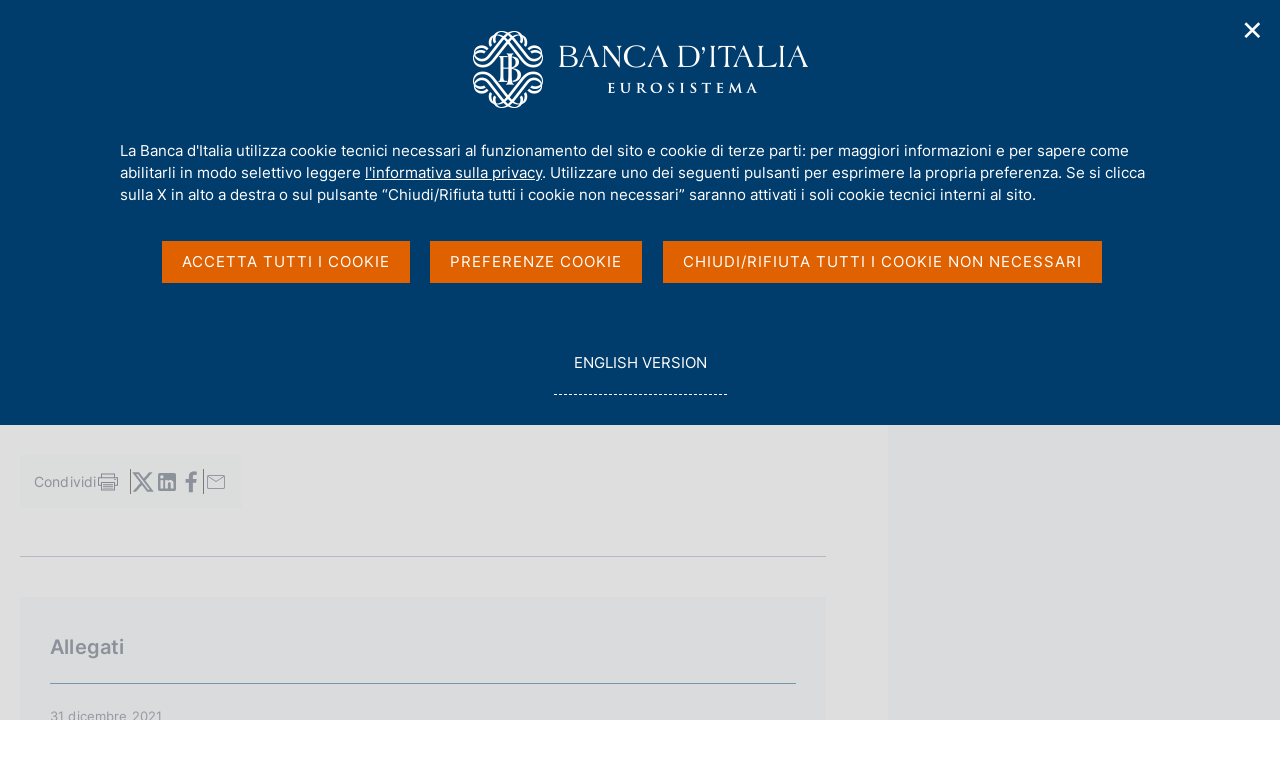

--- FILE ---
content_type: text/css;charset=UTF-8
request_url: https://www.bancaditalia.it/application/themes/bdi2/css/print.css
body_size: 968
content:
@media print {
  /* Nasconde elementi inutili */
  header, nav, footer, .no-print,
  .bdi-header,
  .bdi-footer,
  .bdi-headerFollowUs,
  .bdi-right-column {
    display: none !important;
  }
  /* Elimina colori di sfondo */
  * {
    background-color: transparent !important;
    -webkit-box-shadow: none !important;
            box-shadow: none !important;
  }
  /* Imposta uno sfondo bianco e testo nero */
  body, p, a, div, span, h1, h2, h3, h4, h5, h6 {
    background-color: transparent !important;
    color: black !important;
  }
  /* Fa in modo che vengano mostrate le icone */
  ::before, .bdi-collapsible-indicator {
    print-color-adjust: exact;
    -webkit-print-color-adjust: exact;
    -webkit-filter: grayscale(100%);
            filter: grayscale(100%);
  }
  /* Imposta grandezza testo */
  p, a, .bdi-typography div, .bdi-typography li {
    font-size: 12pt !important;
  }
  /* Rimuove margine dell'ultimo elemento in typography */
  .bdi-typography:last-child > *:last-child {
    margin-bottom: 0px;
  }
  /* Rimuove padding e bordo dove non necessario */
  .bdi-elenco-allegati-wrap, .bdi-right-column {
    padding: 0px !important;
    border: 0px !important;
  }
  /* Ottimizza layout a colonna singola */
  #main {
    width: 100%;
    margin-top: -40px;
  }
  /* Mostra sempre gli URL nei link */
  a::after {
    content: " (" attr(href) ")" !important;
  }
  .anchorList a::after {
    content: "" !important;
  }
  .bdi-buttons-form,
  .bdi-link-utili-list,
  .bdi-ultime-pubblicazioni,
  .generic-accordions-container-text {
    display: block;
  }
  .bdi-buttons-form a,
  .bdi-link-utili-list a,
  .bdi-ultime-pubblicazioni a,
  .generic-accordions-container-text a {
    display: block !important;
    line-height: 20px !important;
  }
  .bdi-buttons-form a::after,
  .bdi-link-utili-list a::after,
  .bdi-ultime-pubblicazioni a::after,
  .generic-accordions-container-text a::after {
    width: 100% !important;
    display: inline !important;
    margin: 0px !important;
  }
  a.bdi-icon-external-link::after,
  a.bdi-icon-internal-link::after {
    width: 100% !important;
    display: inline !important;
    margin: 0px !important;
  }
  /* Aggiustamenti vari */
  .row-full-light-gray-2 {
    display: inline !important;
  }
  .row-full-light-gray-2 .bdi-card-horizontal-text-link-wrap {
    margin-bottom: 56px;
  }
  .bdi-card-focus-list-item img {
    display: none !important;
  }
  .bdi-item-main-card-city {
    border-left: 0px !important;
  }
  .splide__wrapper {
    padding: 0px !important;
  }
  .splide__wrapper .splide__list {
    display: block;
  }
  .splide__wrapper .splide__list li {
    margin-top: 20px;
    width: 100% !important;
  }
  .splide__wrapper .splide__list li .bdi-card-others-focus-paragraph span {
    height: auto !important;
  }
}

--- FILE ---
content_type: text/css;charset=UTF-8
request_url: https://www.bancaditalia.it/application/themes/bdi2/css/cookiePrivacy.css
body_size: 2473
content:
a.cookieSwitchLang {
  display: inline-block;
  margin-top: 40px;
  padding:20px;
}
#banner-privacy {
  display: none;
  position: fixed;
  z-index: 99999;
  padding: 30px 0 30px 0;
  left: 0;
  top: 0;
  width: 100%;
  font-size: 15px;
  line-height: 1.5;
  color: #fff;
  text-align: center;
  background: #003C6C;
}
#banner-privacy .logo-banner {
  margin-bottom: 30px;
}
#banner-privacy .btn-cookie{
  margin-bottom: 0.5rem;
  margin-right: 0.9rem;
}

#banner-privacy .container{
  padding-right: 120px;
  padding-left: 120px;
  margin-right: auto;
  margin-left: auto;
}

@media screen and (max-width: 768px) {
  #banner-privacy .container{
    padding-left: 15px;
    padding-right: 15px;
  }
}

#banner-privacy .logo-banner img {
  display: block;
  width: 100%;
  max-width: 336px;
  height: auto;
  max-height: 80px;
  margin: 0 auto;
}
#banner-privacy p {
  text-align: left;
  padding: 0;
}
#banner-privacy a {
  color: #fff;
  text-decoration: underline;
  cursor: pointer;
}
#banner-privacy button {
  background-color: #e06100;
  color: white;
  border: none;
  padding: 10px 20px;
  cursor: pointer;
  margin-top: 20px;
  margin-bottom: 20px;
  text-transform: uppercase;
  letter-spacing: 1px;
  font-style: normal;
}
#banner-privacy button:hover, #banner-privacy button:focus, #banner-privacy button:active {
  background-color: #ff7a14;
}
#banner-privacy .bdi-hidden {
  display: none;
}
#banner-privacy :focus {
  outline: none;
}
#banner-privacy ::-moz-focus-inner {
  border: 0;
}
#banner-privacy .bdi-lang-switcher a {
  font-style: normal;
  text-transform: uppercase;
  text-decoration: none;
  border-bottom: 1px dashed;
  color: white;
}
#banner-privacy .bdi-lang-switcher a:hover, #banner-privacy .bdi-lang-switcher a:focus, #banner-privacy .bdi-lang-switcher a:active {
  color: #ff7a14;
  text-decoration: none;
}

.banner-privacy-close-btn {
  position: absolute;
  top: 15px;
  right: 15px;
  background: none !important;
  border: none !important;
  font-size: 1.5rem;
  cursor: pointer;
  color: #FFF !important;
  box-shadow: none !important;
  min-width: auto !important;
  margin: 0px !important;
  padding: 0px !important;
}


.banner-privacy-close-btn:hover,
.banner-privacy-close-btn:focus,
.banner-privacy-close-btn:focus-visible,  
.banner-privacy-close-btn:active {
  color: #ff7a14 !important;
  border: 0 !important;
}


@media screen and (max-height: 500px) {
  #banner-privacy {
    padding: 10px 0;
    font-size: 14px;
    line-height: 1.3;
    min-height: 100%;
  }
  #banner-privacy .logo-banner {
    width: 60%;
    margin: 0 auto 10px auto;
  }
  #banner-privacy button {
    margin-top: 10px;
  }
}
@media screen and (max-height: 320px) {
  #banner-privacy {
    line-height: 1.2;
  }
  #banner-privacy .logo-banner {
    width: 30%;
  }
}
.bdi-no-cookie #banner-privacy {
  display: block;
}

.no-js #banner-privacy, .no-js .bdi-no-cookie #banner-privacy {
  display: none;
}

body.bdi-no-cookie {
  position: relative;
  height: 100%;
  width: 100%;
  overflow: hidden;
}
body.bdi-no-cookie::after {
  content: '';
  display: block;
  position: absolute;
  left: 0;
  top: 0;
  right: 0;
  bottom: 0;
  background-color: rgba(200, 200, 200, 0.6);
  cursor: not-allowed;
  z-index: 2;
}
body.bdi-no-cookie #bdi-ie-cookie-policy-curtain {
  display: block;
  position: absolute;
  left: 0;
  top: 0;
  right: 0;
  bottom: 0;
  background-color: transparent;
  z-index: 1000;
  /*
  -ms-filter:"progid:DXImageTransform.Microsoft.Alpha(Opacity=60)"; // IE8
  filter: alpha(opacity=60); // IE 5-7
  opacity: 0.6;
  */
}


/* Inizio Stile
per la pagina
della privacy
*/

.cb_toggle__display {
  --offset: 0.125rem;
  --diameter: 0.9rem;
  display: inline-flex;
  align-items: center;
  justify-content: space-around;
  box-sizing: content-box;
  width: 2.05rem;
  height: 1.05rem;
  border: 0.1em solid rgb(0 0 0 / 0.2);
  position: relative;
  border-radius: 100vw;
  background-color: #fbe4e2;
  transition: 250ms;
  padding: 0.3em 0.5em;
}
.cb_toggle__display::before {
  content: "";
  z-index: 9200;
  position: absolute;
  top: 50%;
  left: var(--offset);
  box-sizing: border-box;
  /* width: var(--diameter); */
  width: 1.17rem; /*calc(var(--diameter)*1.3);*/
  height: 1.17rem; /*calc(var(--diameter)*1.3);*/
  /* height: var(--diameter); */
  /* border: 0.1em solid rgb(0 0 0 / 0.2); */
  border: 0.1em solid rgba(0, 0, 0, 0.2);
  border-radius: 50%;
  background-color: white;
  transform: translate(-40%, -50%);
  will-change: transform;
  transition: inherit;
  margin-left: 10px;
}

.cb_bt-icon,
.cb_bt-icon-text {
  display: inline-block;
}
.cb_bt-icon {
  width: 1rem;
  height: 1rem;
}

.btn-coockie {
  /*border-radius: 50px;*/
  font-style: normal;
  /*font-weight: 400;*/
  vertical-align: middle;
      padding: 10px 20px;
   /*font-size: 1rem;*/
  line-height: 1.5;
  letter-spacing: 1px;
  background-color: #e06100;
  color: white;
    cursor: pointer;
    margin-top: 20px;
    margin-bottom: 20px;
    text-transform: uppercase;
}

.btn-light.focus, .btn-light:focus, .btn-light:hover {
    color: #212529;
    background-color: #e2e6ea;
    border-color: #dae0e5;
}

.mb-2, .my-2 {
    margin-bottom: 0.5rem!important;
    margin-right: 0.9rem!important;
}

.d-flex {
    display: flex!important;
}

.justify-content-start {
    justify-content: flex-start!important;
}

.cb_toggle {
  display: flex;
  align-items: center;
  position: relative;
  cursor: pointer;
  gap: 1ch;
}
button.cb_toggle {
  border: 0;
  padding: 0;
  background-color: transparent;
  font: inherit;
}
.cb_toggle__input {
  position: absolute;
  opacity: 0;
  width: 100%;
  height: 100%;
}

/*FOCUS ORIGINALE*/
.cb_toggle:focus .cb_toggle__display,
.cb_toggle__input:focus + .cb_toggle__display {
  outline: 1px dotted #212121;
  outline: 1px auto -webkit-focus-ring-color;
  outline-offset: 2px;
}
.cb_toggle:focus,
.cb_toggle:focus:not(:focus-visible) .cb_toggle__display,
.cb_toggle__input:focus:not(:focus-visible) + .cb_toggle__display {
  outline: 0;
}
.cb_toggle[aria-pressed="true"] .cb_toggle__display,
.cb_toggle__input:checked + .cb_toggle__display {
  background-color: #e3f5eb;
}
.cb_toggle[aria-pressed="true"] .cb_toggle__display:before,
.cb_toggle__input:checked + .cb_toggle__display:before {
  transform: translate(70%, -50%);
}
.cb_toggle[disabled] .cb_toggle__display,
.cb_toggle__input:disabled + .cb_toggle__display {
  opacity: 0.6;
  filter: grayscale(40%);
  cursor: not-allowed;
}
.cb_toggle__icon {
  display: inline-block;
  width: 0.6rem;
  height: 0.6rem;
  color: inherit;
  fill: currentcolor;
  vertical-align: middle;
  overflow: hidden;
}
.cb_toggle__icon--cross {
  color: #e74c3c;
  font-size: 85%;
  margin-right: -6px;
}
.cb_toggle__icon--checkmark {
  color: #1fb978;
  margin-left: -5px;
}

#cookie-dialog {/* top: 15%; */ /*0px;*//* bottom:15%; */}
#cookie-dialog .dialog-content {
  width:70%;
  height: 70%;
  overflow: auto;
}
@media only screen and (max-width: 280px) {
  #cookie-dialog .dialog-content {
    /* margin-right:0px; */
    /* margin-left:0px; */
    max-width: max-content;
    width: 90%;
  }
}

@media only screen and (max-width: 380px) {
  #cookie-dialog .dialog-content {
    padding: 4em 1.2em;
  width:80%;
  }
}
@media only screen and (min-width: 381px) and (max-width: 467px) {
  #cookie-dialog .dialog-content {
    padding: 4em 2em;
  }
}

#cookie-dialog {
    /*top: 15%; 0px;
  bottom:15%;*/
    margin-top: 3em;
    margin-bottom: 3em;
    overflow: hidden;
  }
  #cookie-dialog .dialog-content {
    padding: 2rem;
    overflow-y: scroll;
  }
  #cookie-dialog .cb_toggle__div-border {
    margin-left: 10px;
  }
  #cookie-dialog a:focus {
  outline-color: rgba(43, 46, 56, 0.9);
  }

#cs_m .m_border {
  border-bottom-width: 0.1rem;
  border-bottom-style: solid;
  border-bottom-color: rgb(0, 0, 0);
  padding: 0.7rem 0;
}
#cs_m .m_border:nth-child(4) {
  border-bottom: none;
}

.m_border details {
  /* margin-top: -1rem; */
  margin-left: 4.875rem; /*78px*/
}

details>summary {
  list-style: none;
  font-size: .9rem;
}
summary::-webkit-details-marker {
  display: none
}

summary:after {
  /* content: ' ►'; */
  content: ' \25B6';
}
details[open] summary:after {
  /* content: " ▼"; */
  content: " \25BC";
}

@media all and (-ms-high-contrast: none), (-ms-high-contrast: active) {
  /* IE10+ CSS styles go here */
  .cb_toggle__display {
    margin-right: 10px;
  }
  .cb_toggle__icon--checkmark {
    margin-left: -16px;
  }
  .cb_toggle__display:before {
    margin-left: -1px;
  }

}



.screen-reader {
  position: absolute;
  width: 1px;
  height: 1px;
  margin: -1px;
  padding: 0;
  overflow: hidden;
  clip: rect(0, 0, 0, 0);
  border: 0;
}

.row-banner {
  margin-right: -15px;
  margin-left: -15px;
}

/* Fine Stile
per la pagina
della privacy
*/


--- FILE ---
content_type: image/svg+xml
request_url: https://www.bancaditalia.it/application/themes/bdi2/img/musei-visite-card/schedule.svg
body_size: 789
content:
<svg width="16" height="16" viewBox="0 0 16 16" fill="none" xmlns="http://www.w3.org/2000/svg">
<path id="schedule" d="M7.99707 0.75C8.99738 0.75 9.94152 0.939998 10.8262 1.32129L11.1514 1.46973C11.8968 1.83157 12.556 2.29873 13.1279 2.87012C13.7815 3.523 14.2981 4.28991 14.6777 5.16895L14.8125 5.50391C15.1046 6.29013 15.25 7.12181 15.25 7.99707C15.25 8.87254 15.1044 9.70507 14.8125 10.4922L14.6787 10.8262C14.3467 11.5962 13.9097 12.2809 13.3682 12.8779L13.1299 13.1279C12.5585 13.6998 11.9 14.1672 11.1553 14.5293L10.8311 14.6777C9.94722 15.0596 9.00343 15.2499 8.00293 15.25C7.12746 15.25 6.29493 15.1044 5.50781 14.8125L5.17383 14.6787C4.40379 14.3467 3.71907 13.9097 3.12207 13.3682L2.87207 13.1299C2.30016 12.5585 1.83282 11.9 1.4707 11.1553L1.32227 10.8311C0.94044 9.94722 0.750051 9.00343 0.75 8.00293C0.75 7.00262 0.939998 6.05848 1.32129 5.17383L1.46973 4.84863C1.83157 4.10324 2.29873 3.44405 2.87012 2.87207L3.12012 2.63281C3.71629 2.09104 4.39988 1.65439 5.16895 1.32227L5.50391 1.1875C6.29013 0.895406 7.12181 0.750045 7.99707 0.75ZM8 2.02734C6.4454 2.02734 5.11432 2.53796 3.99414 3.56152L3.77246 3.77246C2.60761 4.93731 2.02734 6.3418 2.02734 8C2.02734 9.65821 2.60761 11.0627 3.77246 12.2275L3.99414 12.4385C5.11432 13.462 6.4454 13.9727 8 13.9727C9.65821 13.9727 11.0627 13.3924 12.2275 12.2275C13.3924 11.0627 13.9727 9.65821 13.9727 8C13.9727 6.4454 13.462 5.11432 12.4385 3.99414L12.2275 3.77246C11.0627 2.60762 9.65821 2.02734 8 2.02734ZM8.63867 3.86133V7.73438L11.7402 10.8359L10.8359 11.7402L10.6592 11.5635L7.43457 8.33789L7.36133 8.26562V3.86133H8.63867Z" fill="#004D7E" stroke="#004D7E" stroke-width="0.5"/>
</svg>


--- FILE ---
content_type: application/javascript
request_url: https://www.bancaditalia.it/application/themes/bdi2/js/site.js
body_size: 10800
content:
"use strict";

function _typeof(o) { "@babel/helpers - typeof"; return _typeof = "function" == typeof Symbol && "symbol" == typeof Symbol.iterator ? function (o) { return typeof o; } : function (o) { return o && "function" == typeof Symbol && o.constructor === Symbol && o !== Symbol.prototype ? "symbol" : typeof o; }, _typeof(o); }
function _classCallCheck(a, n) { if (!(a instanceof n)) throw new TypeError("Cannot call a class as a function"); }
function _defineProperties(e, r) { for (var t = 0; t < r.length; t++) { var o = r[t]; o.enumerable = o.enumerable || !1, o.configurable = !0, "value" in o && (o.writable = !0), Object.defineProperty(e, _toPropertyKey(o.key), o); } }
function _createClass(e, r, t) { return r && _defineProperties(e.prototype, r), t && _defineProperties(e, t), Object.defineProperty(e, "prototype", { writable: !1 }), e; }
function _toPropertyKey(t) { var i = _toPrimitive(t, "string"); return "symbol" == _typeof(i) ? i : i + ""; }
function _toPrimitive(t, r) { if ("object" != _typeof(t) || !t) return t; var e = t[Symbol.toPrimitive]; if (void 0 !== e) { var i = e.call(t, r || "default"); if ("object" != _typeof(i)) return i; throw new TypeError("@@toPrimitive must return a primitive value."); } return ("string" === r ? String : Number)(t); }
$(function () {
  var _document$querySelect;
  //verifica che gli elementi del Main menu siano settati a default
  resetMainMenu();

  //verifica che gli elementi del Main menu siano settati a default al resize
  mainMenuResizeReset();

  // gestione principale Main Menu
  mainMenuManage();

  // Funzione principale per gestire la creazione dell'accordion
  manageFaq();

  /* gestisce ancora: skip al main */
  $('.skip').on('click', function (event) {
    event.preventDefault();

    // Estrae l'ID dell'ancora dal valore dell'href, rimuovendo il simbolo #
    var targetId = $(this).attr('href').substring(1);
    var targetElement = $('#' + targetId);

    // Verifica se l'elemento di destinazione esiste nella pagina
    if (targetElement.length) {
      // Scorre la pagina verso l'elemento di destinazione
      $('html, body').animate({
        scrollTop: targetElement.offset().top
      }, 200); // Durata dell'animazione in millisecondi

      targetElement.focus();
    }
  });

  //gestisce click su button di interesse hp
  $(".bdi-btn-sub-nav-2").on("click", function () {
    if ($(window).width() < 1080) {
      var isExpanded = $(this).attr("aria-expanded") === "true";
      $(this).attr("aria-expanded", isExpanded ? "false" : "true");
      $(this).find("span").toggleClass("sub-nav-visible", !isExpanded);
      $(".bdi-sub-nav.bdi-sub-nav-2-contentList").toggleClass("sub-nav-list-visible", !isExpanded);
    }
  });

  // gestore button cambio lingua
  manageLanguage();
  //gestione accordion generici di pagina
  genericAccordion();
  //aggiungo padding dinamico colonna destra
  paddingRightColumn();
  //trap focus hamburger menu
  trapFocusMobile();
  //gestore tabbed container
  manageTabbedContainer();
  //gestisce il form di ricerca, nella pagina Pubblicazioni, tab2 "Elenco per categoria"
  searchPublicationsCategory();
  //gestisce il form di ricerca, nella pagina Pubblicazioni, tab1 "Cerca pubblicazioni"
  searchPublications();
  //gestisce la validazione dei form con classe "bdi-generic-form"
  validateGenericForm();
  //gestisce anchorList
  manageAnchor();
  //gestisce mini cards
  setHeightMiniCards();
  //search trova cambio
  searchCambio();
  //altezza cards
  if ($(".cardsezioni-full").length) {
    adjustCardHeights();
  }
  //altezza cards correlati
  if ($(".correlati-full").length) {
    adjustCardCorrelatiHeights();
  }
  if ($("#bdi_form_select_pubblicazioni").length) {
    pubblicazioniForm();
  }

  //setup video in articoli
  setupResponsiveVideos(".bdi-typography");

  //js per interventi pdf
  siteMgr.setupFootnotes('.pbw-typography');
  siteMgr.setupFigureAccessibleDescriptions('.pbw-typography');
  siteMgr.setupCharts('.pbw-typography');

  // funzioni per la pagina Interventi del Governatore
  indexHeadersInterventiGov();
  // indexFigcaptionsInterventiGov();

  // gestisce il click sul button stampa del componente condividi
  (_document$querySelect = document.querySelector(".btn-print")) === null || _document$querySelect === void 0 || _document$querySelect.addEventListener("click", function () {
    window.print();
  });
});
$(window).on("scroll", function () {});
$(window).resize(function () {
  //aggiungo padding dinamico colonna destra
  paddingRightColumn();
  //verifica che gli elementi del Main menu siano settati a default al resize
  mainMenuResizeReset();
  //trap focus hamburger menu
  trapFocusMobile();
  //gestisce mini cards
  setHeightMiniCards();
  //altezza cards
  if ($(".cardsezioni-full").length) {
    adjustCardHeights();
  }
  //altezza cards correlati
  if ($(".correlati-full").length) {
    adjustCardCorrelatiHeights();
  }

  //setup video in articoli
  setupResponsiveVideos(".bdi-typography");

  //gestisce click su button di interesse hp
  if ($(window).width() < 1080) {
    $(".bdi-btn-sub-nav-2").attr("aria-expanded", "false");
    $(".bdi-btn-sub-nav-2").find("span").removeClass("sub-nav-visible");
    $(".bdi-sub-nav.bdi-sub-nav-2-contentList").removeClass("sub-nav-list-visible");
  }
});

// ***** gestione principale Main Menu *****
function mainMenuManage() {
  var lastOpenedButton = null; // Variabile per memorizzare l'ultimo bottone attivo

  // Gestione generale apertura/chiusura button menu
  $(".dropdown-toggle").click(function (event) {
    event.preventDefault();

    // Seleziona il menu corrispondente
    var $dropdownMenu = $(this).next(".dropdown-menu");
    var isExpanded = $(this).attr("aria-expanded") === "true";

    // Memorizza il bottone se si sta aprendo il menu
    if (!isExpanded) {
      lastOpenedButton = $(this);
    } else {
      lastOpenedButton = null; // Resetta se si chiude
    }

    // Chiude gli altri dropdown e aggiorna aria-expanded a false
    $(".dropdown-menu").not($dropdownMenu).removeClass("show");
    $("button.nav-link").not(this).attr("aria-expanded", "false").removeClass("show");

    // Alterna la classe 'show' e l'attributo aria-expanded per il dropdown corrispondente
    $dropdownMenu.toggleClass("show");
    $(this).attr("aria-expanded", !isExpanded).toggleClass("show", !isExpanded);
  });

  // Gestione apertura burger menu
  $(".bdi-header-hamburger").click(function () {
    resetMainMenu(); // Ripristina il menu

    // Apre la nav
    $(".navbar-collapsable").addClass("expanded").attr("aria-expanded", "true");

    // Aggiunge una classe al body per gestire la scrollbar
    $("body").addClass("pagescroll-scroll-disabled");
  });

  // Gestione chiusura burger menu
  $(".close-div").click(function () {
    resetMainMenu(); // Ripristina il menu
    // Rimuove una classe al body per gestire la scrollbar
    $("body").removeClass("pagescroll-scroll-disabled");

    // Chiude la nav
    $(".navbar-collapsable").removeClass("expanded").attr("aria-expanded", "false");
    $(".bdi-hamburger-menu-icon").focus();
  });

  // Chiude il menu cliccando all'esterno
  $(document).click(function (event) {
    if (!$(event.target).closest(".dropdown-toggle, .dropdown-menu").length) {
      resetMainMenu();
    }
  });

  // Gestione apertura menu con Alt + Freccia Giù
  $(document).keydown(function (event) {
    if (event.altKey && event.key === "ArrowDown") {
      resetMainMenu();
      var $focusedButton = $(":focus"); // Prende il bottone attualmente a fuoco

      if ($focusedButton.hasClass("dropdown-toggle")) {
        var $dropdownMenu = $focusedButton.next(".dropdown-menu");
        if (!$dropdownMenu.hasClass("show")) {
          $dropdownMenu.addClass("show");
          $focusedButton.attr("aria-expanded", "true").addClass("show");

          // Sposta il focus sul primo link del primo gruppo con .link-list-wrapper
          var $firstLink = $dropdownMenu.find(".link-list-wrapper a").first();
          if ($firstLink.length) {
            $firstLink.focus();
          }
        }
      }
    }
  });

  // Chiude il menu premendo ESC
  $(document).keydown(function (event) {
    if (event.key === "Escape") {
      if (lastOpenedButton) {
        lastOpenedButton.focus(); // Ripristina il focus sul bottone attivo
      }
      resetMainMenu();
    }
  });
}

//***** verifica che gli elementi del Main menu siano settati a default *****
function resetMainMenu() {
  $("button.nav-link ").removeClass("show").attr("aria-expanded", "false");
  $(".dropdown-menu").removeClass("show");
  //$("body").removeClass("pagescroll-scroll-disabled");
}

//***** verifica che gli elementi del Main menu siano settati a default al resize *****
function mainMenuResizeReset() {
  // Codice da eseguire se la larghezza è >= 1290px
  if ($(window).width() > 1260) {
    //se il menu è in modalità desktop
    $(".navbar-collapsable").removeClass("expanded").removeAttr("aria-expanded");
    $("body").removeClass("pagescroll-scroll-disabled");
  }
}

// ***** gestore button cambio lingua *****
function manageLanguage() {
  // Gestione del click per aprire e chiudere il menu
  $(".bdi .language button.label").on("click", function (e) {
    e.stopPropagation();
    e.preventDefault();
    if ($(this).parents(".language").hasClass("show-language")) {
      closeLanguageMenu($(this));
    } else {
      openLanguageMenu($(this));
    }
  });

  // Aggiungi un listener per il click fuori
  $(document).on("click", function (event) {
    if (!$(event.target).closest(".language").length) {
      $(".language.show-language").each(function () {
        var button = $(this).find("button.label");
        closeLanguageMenu(button);
      });
    }
  });

  // Aggiungi un listener per il tasto ESC
  $(document).on("keydown", function (e) {
    if (e.key === "Escape") {
      $(".language.show-language").each(function () {
        var button = $(this).find("button.label");
        closeLanguageMenu(button);
        $(".bdi .language button.label").focus();
      });
    }
  });

  // Funzione per aprire il menu della lingua
  function openLanguageMenu(button) {
    button.parents(".language").addClass("show-language");
    button.parents(".language").find(".menu-language").attr("aria-hidden", "false");
    button.attr("aria-expanded", "true");
  }

  // Funzione per chiudere il menu della lingua
  function closeLanguageMenu(button) {
    button.parents(".language").removeClass("show-language");
    button.parents(".language").find(".menu-language").attr("aria-hidden", "true");
    button.attr("aria-expanded", "false");
  }
}

//***** gestione accordion generici di pagina *****
function genericAccordion() {
  var buttonToggle = $(".generic-accordions-toggle button");
  buttonToggle.on("click", function (e) {
    var buttonToggle = $(this);
    var content = buttonToggle.attr("aria-controls");
    var contentId = $("#" + content);
    var isClosed = buttonToggle.attr("aria-expanded") === "false";
    if (isClosed) {
      contentId.attr("aria-hidden", "false");
      buttonToggle.attr("aria-expanded", "true");
    } else {
      contentId.attr("aria-hidden", "true");
      buttonToggle.attr("aria-expanded", "false");
    }
  });
}

// ***** gestore right column padding *****
function paddingRightColumn() {
  if (window.innerWidth > 1080 && $(".bdi-container-3-1 .bdi-right-column").length) {
    $(".main").addClass("bg-gradient");
    var distance = parseInt($(".bdi-container-3-1").parents(".bdi-wrapper").css('padding-right')) + parseInt($(".bdi-container-3-1").parents(".bdi-wrapper").css('margin-right'));
    $(".bdi-container-3-1 .bdi-right-column").css("padding-left", distance);
  } else {
    $(".main").removeClass("bg-gradient");
    $(".bdi-container-3-1 .bdi-right-column").css("padding-left", "");
  }
}

// ***** gestore trap focus su menu mobile *****
function trapFocusMobile() {
  var closeHamburgerButton = $("#closeHamburgerButton");
  var lastNavItem = $(".navbar-nav .bdi-nav-item").last().children().first();
  var lastButton = $(".navbar-nav .nav-link.dropdown-toggle").last();
  var lastLinkInner = $(".navbar-nav .nav-link.dropdown-toggle").last().closest(".bdi-nav-item").find(".list-item.dropdown-item").last();
  var firstLinkInner = $(".navbar-nav .nav-link.dropdown-toggle").last().closest(".bdi-nav-item").find(".list-item.dropdown-item").first();
  if ($(window).width() <= 1260) {
    if (lastNavItem.is("a")) {
      lastNavItem.on("keydown", function (e) {
        if (e.key === "Tab" && !e.shiftKey) {
          e.preventDefault();
          closeHamburgerButton.focus();
        }
      });
      closeHamburgerButton.on("keydown", function (e) {
        if (e.shiftKey && e.keyCode == 9) {
          e.preventDefault();
          lastNavItem.focus();
        }
      });
    } else {
      lastButton.on("keydown", function (e) {
        if (e.key === "Tab" && !e.shiftKey) {
          e.preventDefault();
          if (lastButton.attr("aria-expanded") == "false") {
            closeHamburgerButton.focus();
          } else {
            firstLinkInner.focus();
          }
        }
      });
      lastLinkInner.on("keydown", function (e) {
        if (e.key === "Tab" && !e.shiftKey) {
          e.preventDefault();
          closeHamburgerButton.focus();
        }
      });
      closeHamburgerButton.on("keydown", function (e) {
        if (e.shiftKey && e.keyCode == 9) {
          e.preventDefault();
          if (lastButton.attr("aria-expanded") == "true") {
            lastLinkInner.focus();
          } else {
            lastButton.focus();
          }
        }
      });
    }
  } else {
    lastNavItem.off("keydown");
    closeHamburgerButton.off("keydown");
    lastButton.off("keydown");
    lastLinkInner.off("keydown");
  }
}

//gestore tabbed container
function manageTabbedContainer() {
  var tablists = document.querySelectorAll('[role=tablist].manual');
  tablists.forEach(function (tablist) {
    var tabs = Array.from(tablist.querySelectorAll('[role=tab]'));
    var tabpanels = tabs.map(function (tab) {
      return document.getElementById(tab.getAttribute('aria-controls'));
    });

    //setSelectedTab(tabs[0], tabs, tabpanels);

    tabs.forEach(function (tab, index) {
      tab.addEventListener('keydown', function (event) {
        return onKeydown(event, tabs, tabpanels);
      });
      tab.addEventListener('click', function () {
        return setSelectedTab(tab, tabs, tabpanels);
      });
    });
  });
  function setSelectedTab(selectedTab, tabs, tabpanels) {
    tabs.forEach(function (tab, i) {
      var isSelected = tab === selectedTab;
      tab.setAttribute('aria-selected', isSelected ? 'true' : 'false');
      tab.tabIndex = isSelected ? 0 : -1;
      tabpanels[i].classList.toggle('is-hidden', !isSelected);
    });
    selectedTab.focus();
  }
  function onKeydown(event, tabs, tabpanels) {
    var currentTab = event.currentTarget;
    var newIndex;
    switch (event.key) {
      case 'ArrowLeft':
        newIndex = (tabs.indexOf(currentTab) - 1 + tabs.length) % tabs.length;
        break;
      case 'ArrowRight':
        newIndex = (tabs.indexOf(currentTab) + 1) % tabs.length;
        break;
      case 'Home':
        newIndex = 0;
        break;
      case 'End':
        newIndex = tabs.length - 1;
        break;
      default:
        return;
    }
    setSelectedTab(tabs[newIndex], tabs, tabpanels);
    event.preventDefault();
  }
}

//gestisce il form di ricerca, nella pagina Pubblicazioni, tab1 "Cerca pubblicazioni" e il form laterale di ricerca
function searchPublications() {
  var formId = "#searchPubblicationsTab";
  var submitButton = $(".bdi-btn-search");
  var resetButton = $("#bdi-reset-form-pubblications");

  // Controlla se il form esiste
  if ($(formId).length > 0) {
    // Funzione per verificare se il form è "sporco" e valido
    var isFormDirtyAndValid = function isFormDirtyAndValid() {
      var isDirty = false;
      var isValid = true;

      // Controlla select
      $("".concat(formId, " select")).each(function () {
        if ($(this).val() !== "") {
          isDirty = true;
        }
      });

      // Controlla input
      $("".concat(formId, " input[type=\"text\"]")).each(function () {
        var value = $.trim($(this).val());
        var id = $(this).attr("id");
        if (value !== "") {
          isDirty = true;

          // Validazione specifica per campo anno
          if (id === "min_anno_pubblicazione" || id === "max_anno_pubblicazione") {
            var year = parseInt(value, 10);
            if (isNaN(year) || year < 1900 || year > 2100) {
              isValid = false;
              $(this).addClass("invalid"); // Aggiungi classe per errore
            } else {
              $(this).removeClass("invalid");
            }
          }
        }
      });
      return isDirty && isValid;
    }; // Abilita o disabilita il pulsante "Cerca"
    var toggleSubmitButton = function toggleSubmitButton() {
      if (isFormDirtyAndValid()) {
        submitButton.prop("disabled", false);
        resetButton.removeClass("reset-disabled");
      } else {
        submitButton.prop("disabled", true);
        resetButton.addClass("reset-disabled");
      }
    }; // Evento su input e select per abilitare/disabilitare il pulsante
    // Disabilita il pulsante "Cerca" inizialmente
    submitButton.prop("disabled", true);
    $("".concat(formId, " input[type=\"text\"], ").concat(formId, " select")).on("input change", function () {
      toggleSubmitButton();
    });

    // Evento sul pulsante reset
    resetButton.on("click", function () {
      submitButton.prop("disabled", true);
      $("".concat(formId, " input[type=\"text\"]")).removeClass("invalid"); // Rimuove eventuali errori
      resetButton.addClass("reset-disabled");
    });

    // Sicurezza: Impedisce la submit se il pulsante è disabilitato o i campi sono invalidi
    $(formId).on("submit", function (e) {
      if (submitButton.prop("disabled")) {
        e.preventDefault(); // Blocca la submit
        //alert("Per favore, correggi i campi non validi prima di effettuare la ricerca.");
      }
    });
  }
}

//gestisce il form di laterale Trova cambio
function searchCambio() {
  var formId = "#searchCambio";
  var submitButton = $(".bdi-btn-search");

  // Controlla se il form esiste
  if ($(formId).length > 0) {
    // Funzione per verificare se il form è "sporco" e valido
    var isFormDirtyAndValid = function isFormDirtyAndValid() {
      var isDirty = false;
      var isValid = true;

      // Controlla select
      $("".concat(formId, " select")).each(function () {
        if ($(this).val() !== "") {
          isDirty = true;
        }
      });

      // Controlla input
      $("".concat(formId, " input[type=\"text\"]")).each(function () {
        var value = $.trim($(this).val());
        var id = $(this).attr("id");
        if (value !== "") {
          isDirty = true;

          // Validazione specifica per campo anno
          if (id === "min_anno_pubblicazione" || id === "max_anno_pubblicazione") {
            var year = parseInt(value, 10);
            if (isNaN(year) || year < 1900 || year > 2100) {
              isValid = false;
              $(this).addClass("invalid"); // Aggiungi classe per errore
            } else {
              $(this).removeClass("invalid");
            }
          }
        }
      });
      return isDirty && isValid;
    }; // Abilita o disabilita il pulsante "Cerca"
    var toggleSubmitButton = function toggleSubmitButton() {
      if (isFormDirtyAndValid()) {
        submitButton.prop("disabled", false);
      } else {
        submitButton.prop("disabled", true);
      }
    }; // Evento su input e select per abilitare/disabilitare il pulsante
    // Disabilita il pulsante "Cerca" inizialmente
    submitButton.prop("disabled", true);
    $("".concat(formId, " input[type=\"text\"], ").concat(formId, " select")).on("input change", function () {
      toggleSubmitButton();
    });

    // Sicurezza: Impedisce la submit se il pulsante è disabilitato o i campi sono invalidi
    $(formId).on("submit", function (e) {
      if (submitButton.prop("disabled")) {
        e.preventDefault(); // Blocca la submit
        //alert("Per favore, correggi i campi non validi prima di effettuare la ricerca.");
      }
    });
  }
}

//gestisce il form di ricerca, nella pagina Pubblicazioni, tab2 "Elenco per categoria"
function searchPublicationsCategory() {
  // Verifica se il form con id "search-category-tab2" è presente
  var $form = $("#search-category-tab2");
  if ($form.length > 0) {
    var $input = $form.find("#search_input_category-tab2"); // Campo di input
    var $button = $form.find(".bdi-btn-search"); // Bottone

    // Abilita il pulsante se c'è testo nell'input, altrimenti lo disabilita
    $input.on("input", function () {
      if ($input.val().trim().length > 0) {
        $button.prop("disabled", false);
      } else {
        $button.prop("disabled", true);
      }
    });

    // Gestisce il click del bottone
    $button.on("click", function (e) {
      e.preventDefault();
      var userInput = $input.val().trim(); // Recupera e normalizza il testo dall'input

      if (!/^[a-zA-Z0-9\s]+$/.test(userInput)) {
        return;
      }

      // Se i controlli passano, invia il form
      $form.submit();
    });
  }
}
function validateGenericForm() {
  var formClass = ".bdi-generic-form";
  var submitClass = "input[type='submit'], button";

  // Cerca i form con la classe
  $(formClass).each(function () {
    var form = this;
    var submit = null;

    // Disabilita il pulsante "Cerca" inizialmente
    $(submitClass, form).each(function () {
      submit = this;
      $(submit).prop("disabled", true);
    });

    // Funzione per verificare se il form è "sporco" e valido
    function isFormDirtyAndValid() {
      var isDirty = false;
      var isValid = true;

      // Controlla select
      $("option:selected:not(:disabled)", form).each(function () {
        isDirty = true;
      });

      // Controlla input
      $("input[type=\"text\"]", form).each(function () {
        if ($.trim($(this).val())) {
          isDirty = true;
        }
      });

      // Controlla textarea
      $("textarea", form).each(function () {
        if ($.trim($(this).val())) {
          isDirty = true;
        }
      });

      // $(`input[type="radio"]`, form).each(function () {
      //     if ($(this).is(":checked")) { isDirty = true; }
      // });

      // $(`input[type="checkbox"]`, form).each(function () {
      //     if ($(this).is(":checked")) { isDirty = true; }
      // });

      return isDirty && isValid;
    }

    // Abilita o disabilita il pulsante "Cerca"
    function toggleSubmitButton() {
      if (isFormDirtyAndValid()) {
        $(submit).prop("disabled", false);
      } else {
        $(submit).prop("disabled", true);
      }
    }

    // Evento su input e select per abilitare/disabilitare il pulsante
    $("input[type=\"text\"], select, textarea", form).on("input change", function () {
      toggleSubmitButton();
    });

    // Impedisce la submit se il pulsante è disabilitato o i campi sono invalidi
    $(form).on("submit", function (e) {
      if ($(submit).prop("disabled")) {
        e.preventDefault(); // Blocca la submit
      }
    });
  });
}

/* Gestisce e crea dinamicamente le ancore della sezione "In questa pagina" */
/**
Sotto la testa della pagina, deve essere posizionato il <div id="section-page-anchor-wrap"></div>
Lo script crea tutto l'html necessario alla creazione della corrispondente ancora
**/
function manageAnchor() {
  // Controlla se esistono elementi con classe "bdi-title-section-anchor"
  if ($('#section-page-anchor-wrap').length > 0) {
    // Contatore per generare ID progressivi
    var counter = 1;

    // variabile per stabilire se stampare l'HTML necessario
    var anchorPrint = false;

    //verifica la lingua per la traduzione del titolo di sezione
    var titleSection = "";
    if ($("#section-page-anchor-wrap").hasClass("section-page-anchor-wrap-category")) {
      var lang = $("html").attr("lang");
      if (lang === undefined || lang === "it") {
        titleSection = "Categorie";
      } else {
        titleSection = "Categories";
      }
    } else {
      var lang = $("html").attr("lang");
      if (lang === undefined || lang === "it") {
        titleSection = "In questa pagina";
      } else {
        titleSection = "On this page";
      }
    }

    // Crea la struttura HTML della lista
    var anchorListHTML = "\n        <div class=\"section-page-anchor\">\n            <h2 class=\"bdi-no-anchor\">".concat(titleSection, "</h2>\n            <ul class=\"anchorList\">\n            </ul>\n        </div>");

    // Inserisce la struttura HTML nel div con id "section-page-anchor-wrap"
    $('.bdi-typography h2').each(function () {
      if (!$(this).hasClass("bdi-no-anchor")) {
        anchorPrint = true;
      }
    });
    if (anchorPrint) {
      $('#section-page-anchor-wrap').append(anchorListHTML);
    }

    // Itera su ogni elemento h2 all'interno della classe "bdi-typography"
    $('.bdi-typography h2').each(function () {
      if (!$(this).hasClass("bdi-no-anchor")) {
        // Genera ID progressivo
        var id = "bdi-page-section-".concat(counter);

        // Assegna l'ID all'elemento
        $(this).attr('id', id);

        // Ottiene il testo del valore dell'elemento
        var anchorText = $(this).text().trim();
        var listItemHTML;
        // Crea un nuovo elemento <li> con <a>
        listItemHTML = "\n                <li>\n                    <a href=\"#".concat(id, "\" title=\"Salta alla corrispondente sezione di questa pagina\">\n                        ").concat(anchorText, "\n                    </a>\n                </li>");

        // Aggiunge il nuovo <li> all'interno della lista
        $('#section-page-anchor-wrap .anchorList').append(listItemHTML);

        // Incrementa il contatore
        counter++;
      }
    });
  }

  //rimuove il default sulle ancore
  $('ul.anchorList li a').on('click', function (event) {
    event.preventDefault();

    // Estrae l'ID dell'ancora dal valore dell'href, rimuovendo il simbolo #
    var targetId = $(this).attr('href').substring(1);
    var targetElement = $('#' + targetId);

    // Verifica se l'elemento di destinazione esiste nella pagina
    if (targetElement.length) {
      // Scorre la pagina verso l'elemento di destinazione
      $('html, body').animate({
        scrollTop: targetElement.offset().top
      }, 200); // Durata dell'animazione in millisecondi

      targetElement.focus();
    }
  });
}

/* Gestisce altezze delle mini card dinamicamente */
function setHeightMiniCards() {
  var title = 0;
  var percentage = 0;
  var date = 0;
  $(".bdi-mini-cards-list .bdi-mini-card-title").css("height", "auto");
  $(".bdi-mini-cards-list .bdi-mini-card-percentage").css("height", "auto");
  $(".bdi-mini-cards-list .bdi-mini-card-date").css("height", "auto");
  $(".bdi-mini-cards-list .bdi-mini-card-single").each(function () {
    if ($(this).find(".bdi-mini-card-title").height() > title) {
      title = $(this).find(".bdi-mini-card-title").height();
    }
    if ($(this).find(".bdi-mini-card-percentage").height() > percentage) {
      percentage = $(this).find(".bdi-mini-card-percentage").height();
    }
    if ($(this).find(".bdi-mini-card-date").height() > date) {
      date = $(this).find(".bdi-mini-card-date").height();
    }
  });
  $(".bdi-mini-cards-list .bdi-mini-card-title").css("height", title);
  $(".bdi-mini-cards-list .bdi-mini-card-percentage").css("height", percentage);
  $(".bdi-mini-cards-list .bdi-mini-card-date").css("height", date);
}

// Funzione principale per gestire la creazione dell'accordion
function manageFaq() {
  // Controlla se esistono gli elementi richiesti
  var faqAccordion = $('#bdi-section-faq-accordion');
  var faqDiv = $('.faq');
  if (faqAccordion.length && faqDiv.length) {
    // Crea il contenitore dell'accordion
    var accordionWrap = $('<div>', {
      class: 'bdi-generic-accordions-wrap'
    });

    // Aggiunge il contenitore all'interno di #bdi-section-faq-accordion
    faqAccordion.append(accordionWrap);

    // Variabile per gestire gli id univoci degli accordion
    var accordionId = 1;

    // Itera su tutti gli elementi figli di .faq
    faqDiv.children().each(function () {
      if ($(this).is('h2')) {
        // Cattura il testo dell'H2
        var headingText = $(this).text();

        // Trova l'elemento successivo (contenuto dell'accordion)
        var nextElement = $(this).nextUntil('h2').not('.faq-back-link');

        // Crea l'elemento accordion
        var accordion = $("<div class=\"generic-accordions-toggle\">\n                <h2 id=\"bdi_acc_title_btn_".concat(accordionId, "\">\n                    <button aria-expanded=\"false\" aria-controls=\"__bdi_acc_").concat(accordionId, "\">\n                    <span class=\"bdi-collapsible-indicator\" aria-hidden=\"true\"></span>\n                    <span class=\"bdi-collapsible-toggle-text\">").concat(headingText, "</span>\n                    </button>\n                </h2>\n                <div class=\"generic-accordions-container\" id=\"__bdi_acc_").concat(accordionId, "\" aria-hidden=\"true\">\n                <div class=\"generic-accordions-container-text\"></div>\n            </div>\n            </div>"));

        // Inserisce il contenuto nel contenitore accordion e rimuove gli elementi originali
        nextElement.each(function () {
          accordion.find('.generic-accordions-container-text').append($(this).clone());
          $(this).remove();
        });

        // Rimuove l'H2 originale
        $(this).remove();

        // Aggiunge l'accordion al wrap
        accordionWrap.append(accordion);

        // Incrementa l'id per il prossimo accordion
        accordionId++;
      }
    });

    // Rimuove gli elementi con class "faq-back-link"
    $('.faq-back-link').remove();
  }
}

// Funzione per uniformare altezza cards
function adjustCardHeights() {
  var windowWidth = $(window).width();
  var cardsPerRow = windowWidth < 576 ? 1 : windowWidth < 992 ? 2 : 3;
  $('.cardsezioni-full').each(function () {
    var $cards = $(this).find('.bdi-card-sezioni-item');
    var rows = [];
    var tempRow = [];
    $cards.each(function (index) {
      tempRow.push($(this).find('a'));
      if ((index + 1) % cardsPerRow === 0 || index === $cards.length - 1) {
        rows.push(tempRow);
        tempRow = [];
      }
    });
    rows.forEach(function (row) {
      var maxHeight = 0;
      row.forEach(function ($link) {
        $link.css('height', 'auto');
        var height = $link.outerHeight(true);
        if (height > maxHeight) {
          maxHeight = height;
        }
      });
      row.forEach(function ($link) {
        $link.outerHeight(maxHeight);
      });
    });
  });
}

// Funzione per uniformare altezza cards
function adjustCardCorrelatiHeights() {
  var windowWidth = $(window).width();
  var cardsPerRow = windowWidth < 576 ? 1 : windowWidth < 992 ? 2 : windowWidth < 1080 ? 3 : 4;
  $('.correlati-full').each(function () {
    var $cards = $(this).find('li');
    var rows = [];
    var tempRow = [];
    $cards.each(function (index) {
      tempRow.push($(this).find('a'));
      if ((index + 1) % cardsPerRow === 0 || index === $cards.length - 1) {
        rows.push(tempRow);
        tempRow = [];
      }
    });
    rows.forEach(function (row) {
      var maxHeight = 0;
      row.forEach(function ($link) {
        $link.css('height', 'auto');
        var height = $link.outerHeight(true);
        if (height > maxHeight) {
          maxHeight = height;
        }
      });
      row.forEach(function ($link) {
        $link.outerHeight(maxHeight - 24);
      });
    });
  });
}

//setup Video in contenuti articolo
function setupResponsiveVideos(container) {
  var iframes = $(container).find('iframe[src*="youtube-nocookie.com"], p iframe[src*="youtube-nocookie.com"], iframe[src*="youtube.com"], p iframe[src*="youtube.com"], iframe[src*="videoplayer.bancaditalia.it"], p iframe[src*="videoplayer.bancaditalia.it"], iframe[src*="raiplay.it"], p iframe[src*="raiplay.it"]');
  iframes.each(function (index, element) {
    var $iframe = $(element);
    var title = $iframe.attr("title");
    var src = $iframe.attr("src");

    // Imposta un titolo se mancante
    if (!title) {
      $iframe.attr("title", "Video");
    }

    // Aggiungi la query html5 se mancante
    if (src && !src.includes("html5=1")) {
      src += (src.includes("?") ? "&" : "?") + "html5=1";
      $iframe.attr("src", src);
    }

    // Calcolo del rapporto d'aspetto (usa 16:9 come fallback)
    var width = parseInt($iframe.attr("width")) || 16;
    var height = parseInt($iframe.attr("height")) || 9;
    var ratio = height / width * 100;

    // Controlla il genitore e applica correttamente il padding
    var $parent = $iframe.parent();
    if ($parent.is('p')) {
      // Se il genitore è un <p>, aggiungi la classe e il padding
      $parent.addClass('bdi-video-iframe');
      $parent.css('padding-bottom', ratio + '%');
    } else if ($parent.hasClass('bdi-video-iframe')) {
      // Se il genitore è già un div con classe corretta
      $parent.css('padding-bottom', ratio + '%');
    } else {
      // Se non è né <p> né un div già wrappato, wrappa l'iframe in un div
      $iframe.wrap('<div class="bdi-video-iframe" style="padding-bottom: ' + ratio + '%;"></div>');
    }
  });
}
function pubblicazioniForm() {
  var serverURLConfig = window.serverURLConfig;
  var url = "";
  var localURL = window.location.origin + "/application/themes/bdi/json/bdi-results.json";
  if (serverURLConfig != "" && serverURLConfig != undefined) {
    url = serverURLConfig;
  } else {
    url = localURL;
  }
  $(".link-no-event").click(function (e) {
    e.preventDefault();
  });

  // Gestione atterraggio
  manageLanding();

  // Avvia il monitoraggio delle interazioni
  manageInteraction();

  // Funzione per gestire landing
  function manageLanding() {
    var urlParams = new URLSearchParams(window.location.search);

    // Componenti HTML
    var selectComponent = $("#bdi_form_select_pubblicazioni select");
    var yearComponent = $("#bdi_form_year");

    // filter
    if (selectComponent.length > 0 && urlParams.has("filter")) {
      var filterValue = urlParams.get("filter");
      selectComponent.find("option").each(function () {
        if ($(this).val() === filterValue) {
          $(this).prop("selected", true);
        }
      });
    }

    // year
    if ($("#bdi_form_year").length > 0 && urlParams.has("year")) {
      var yearValue = urlParams.get("year");
      yearComponent.find("a").each(function () {
        if ($(this).text() === yearValue) {
          $(this).addClass("current");
        } else {
          $(this).removeClass("current");
        }
      });
    }
  }

  // Monitoraggio delle interazioni
  function manageInteraction() {
    var selectComponent = $("#bdi_form_select_pubblicazioni select");
    var yearComponent = $("#bdi_form_year");

    // listener filter
    if (selectComponent.length > 0) {
      selectComponent.on("change", function () {
        var form = $(this).closest("form");
        var action = form.attr("action");
        updateQueryString(action);
      });
    }

    // listener year
    if ($("#bdi_form_year").length > 0) {
      yearComponent.find("a").on("click", function (event) {
        event.preventDefault();
        var form = $(this).closest("form");
        var action = form.attr("action");
        yearComponent.find("a").removeClass("current");
        $(this).addClass("current");
        updateQueryString(action);
      });
    }
  }
  function updateQueryString(action) {
    var currentUrl = new URL(window.location.href);
    var urlParams = new URLSearchParams(currentUrl.search);

    // filter
    var selectValue = $("#bdi_form_select_pubblicazioni select").val();
    if (selectValue) {
      urlParams.set("filter", selectValue);
    } else {
      urlParams.delete("filter");
    }

    // year
    var yearElement = $("#bdi_form_year a.current");
    if (yearElement.length > 0) {
      urlParams.set("year", yearElement.text());
    } else {
      urlParams.delete("year");
    }

    // nuovo URL
    var baseURL = window.location.origin;
    var newURL = baseURL + action + "?" + urlParams.toString();

    //console.log("Nuovo URL ", newURL);
    window.location.href = newURL;
  }
}
window.siteMgr = function () {
  var $html = $('html').removeClass('no-js').addClass('js');
  var siteMgr = {};
  var englishVersion = $html.attr('lang') !== 'it';
  siteMgr._strings = {
    'it': {
      'NOTA': 'nota',
      'CHIUDI': 'Chiudi'
    },
    'en': {
      'NOTA': 'note',
      'CHIUDI': 'Close'
    }
  };
  siteMgr.localisedStrings = englishVersion ? siteMgr._strings['en'] : siteMgr._strings['it'];
  var Popup = /*#__PURE__*/function () {
    function Popup(title, content) {
      _classCallCheck(this, Popup);
      var self = this;
      var $dialog = $('<dialog></dialog>').addClass('pbw-popup').attr('aria-label', title);
      var $content = $('<div></div>').addClass('pbw-popup-content').append(content);
      var $btnClose = $('<button autofocus></button>').addClass('pbw-popup-close-button').text(siteMgr.localisedStrings.CHIUDI).on('click', function () {
        self.close();
      });

      // enable closing popup by clicking outside of it
      $dialog[0].addEventListener("click", function (e) {
        var dialogDimensions = $dialog[0].getBoundingClientRect();
        if (e.clientX < dialogDimensions.left || e.clientX > dialogDimensions.right || e.clientY < dialogDimensions.top || e.clientY > dialogDimensions.bottom) {
          self.close();
        }
      });
      $dialog.append($content, $btnClose);
      this.$element = $dialog;
      this.$content = $content;
      $('body').append($dialog);
    }
    return _createClass(Popup, [{
      key: "show",
      value: function show() {
        var $dialog = this.$element;
        var $content = this.$content;
        var $document = $(document);
        this.top = $document.scrollTop();
        $dialog[0].showModal();
        $content.scrollTop(0);
      }
    }, {
      key: "close",
      value: function close() {
        this.$element[0].close();
        this.$element.remove();

        // fix bug in iOS Safari
        if (this.top) {
          $(document).scrollTop(this.top);
        }
      }
    }]);
  }();
  siteMgr.setupFootnotes = function (container) {
    var $links = $('a[role="doc-noteref"]', container);
    $links.each(function () {
      // link alla nota
      var $link = $(this);
      var linkText = $link.text();
      var noteTitle = siteMgr.localisedStrings.NOTA + ' ' + linkText;

      // riscrivi nota a piè di pagina
      var $target = $($link.attr('href'));
      var $backLink = $('a[role="doc-backlink"]', $target);
      var $noteRef = $('<span></span>').addClass('pbw-noteref').text(linkText + ' ');
      $backLink.replaceWith($noteRef);
      $target.removeAttr('id');

      // ottieni contenuto della nota (rimuovendo il numero iniziale)
      var $content = $('<p></p>').html($target.html());
      $('.pbw-noteref', $content).remove();

      // cambia il link iniziale col bottone che apre la nota
      var $btn = $('<button></button>').addClass('btn-noteref').append($('<div class="sr-only"></div>').text(siteMgr.localisedStrings.NOTA + ' ')).append($('<span></span>').text(linkText)).on('click', function () {
        var $popup = new Popup(noteTitle, $content);
        $popup.show();
      });
      $link.replaceWith($btn);
    });
  };
  siteMgr.setupFigureAccessibleDescriptions = function (container) {
    var $figures = $('figure', container);
    $figures.each(function (index, el) {
      var $figure = $(el);
      var $details = $('details:has(>.fig-desc)', $figure);
      var $figDesc = $('>.fig-desc', $details);
      var $summary = $('summary', $details);
      var title = $summary.text();
      var $content = $('<div></div>').append($('>*', $figDesc).detach());
      var $btn = $('<button></button>').addClass('pbw-btn-details').text(title).on('click', function () {
        var $popup = new Popup(title, $content.children().clone(true, true));
        $popup.show();
      });
      $details.replaceWith($btn);
    });
  };
  siteMgr.setupCharts = function (container) {
    // NOTE
    // 1. Se quindi il terzo elemento della figcaption,
    //    quando è presente, rappresenta di fatto il titolo del
    //    grafico riportato dentro la figura,
    //    allora per l'accessibilità questo va riportato come
    //    alt text dell'immagine e silenziato per lo screen reader
    //    dentro alla figcaption
    //
    //
    // 2. Analogamente, nella misura in cui servono alla comprensione del grafico
    //    le note delle figure devono essere ripetute nella
    //    Descrizione accessibile associata alla figura.
    //

    var $charts = $('figure.pbw-chart:has(>img)', container);

    // hide elements from screen reader
    $('figcaption .pre, figcaption .post, .fig-notes', $charts).attr('aria-hidden', true);
    $charts.each(function (index, el) {
      var $figure = $(el);
      var $figCaption = $('figcaption', $figure);
      var figLabel = $('.pre', $figCaption).text();
      var $newCaption = $('<div></div>').addClass('pbw-figcaption').append($('>*', $figCaption).detach());
      $figCaption.replaceWith($newCaption);
      var $newFigure = $('<section></section>').addClass('pbw-figure').attr('aria-label', figLabel).append($('>*', $figure).detach());
      $figure.replaceWith($newFigure);
    });
  };
  return siteMgr;
}();
function indexHeadersInterventiGov() {
  // Seleziona il div con class "pbw-typography" e "index-headers-interventi-gov-warp-list"
  var container = document.querySelector('.pbw-typography');
  var indexContainer = document.querySelector('.index-headers-interventi-gov-warp-list');

  // Se entrambi gli elementi esistono
  if (container && indexContainer) {
    var headers = container.querySelectorAll(':scope > h2');
    var indexList = document.createElement('ol');
    indexList.classList.add('index-headers-interventi-gov-list');
    var idCounter = 1;
    headers.forEach(function (header) {
      // Esclude gli h2 all'interno di article > header
      if (!header.closest('article > header')) {
        var headerId = "headersInterventiGov_".concat(idCounter++);
        header.id = headerId;
        var listItem = document.createElement('li');
        var link = document.createElement('a');
        link.href = "#".concat(headerId);
        link.textContent = header.textContent;
        listItem.appendChild(link);
        indexList.appendChild(listItem);
      }
    });

    // Pulisce il contenuto precedente e aggiunge la nuova lista
    indexContainer.innerHTML = '';
    //indexContainer.appendChild(indexList);
    indexContainer.appendChild(indexList.cloneNode(true)); // Clona la lista per poterla riutilizzare

    // Aggiunta per il mobile summary
    var summaryMobile = document.querySelector('.bdi-summary-mobile');
    if (summaryMobile) {
      var accordionContainer = summaryMobile.querySelector('.bdi-summary-mobile-accordion-container-text');
      if (accordionContainer) {
        accordionContainer.innerHTML = '';
        accordionContainer.appendChild(indexList.cloneNode(true)); // Usa la stessa lista
      }
    }
  }
}

// interventi del governatore - crea gli indici laterali in base agli h2 presenti nel testo
/*
function indexFigcaptionsInterventiGov() {
    let $container = $('.pbw-typography');
    let $indexContainer = $('.index-fig-interventi-gov-warp-list');

    if ($container.length && $indexContainer.length) {
        let $figcaptions = $container.find('.pbw-figcaption');
        console.log($figcaptions);

        let $indexList = $('<ol>').addClass('index-figcaptions-interventi-gov-list');

        let idCounter = 1;
        $figcaptions.each(function () {
            let $figcaption = $(this);
            let figcaptionId = `figcaptionsInterventiGov_${idCounter++}`;
            $figcaption.attr('id', figcaptionId);

            let preText = $figcaption.find('.pre').text() || '';
            let middleText = $figcaption.find('.middle').text() || '';

            if (preText || middleText) {
                let $listItem = $('<li>');
                let $link = $('<a>').attr('href', `#${figcaptionId}`);

                let $preDiv = $('<div>').text(preText + ".");
                let $middleDiv = $('<div>').text(middleText);

                $link.append($preDiv, $middleDiv);
                $listItem.append($link);
                $indexList.append($listItem);
            }
        });

        // Pulisce il contenuto precedente e aggiunge la nuova lista
        $indexContainer.empty().append($indexList);
    }
}
*/

--- FILE ---
content_type: image/svg+xml
request_url: https://www.bancaditalia.it/application/themes/bdi2/img/musei-visite-card/distance.svg
body_size: 1600
content:
<svg width="12" height="19" viewBox="0 0 12 19" fill="none" xmlns="http://www.w3.org/2000/svg">
<path id="distance" d="M2.96484 14.0511L3.22559 14.9213L3.29004 15.1361L3.08398 15.223C2.85671 15.3195 2.67476 15.4169 2.53418 15.5131L2.40723 15.6088C2.28865 15.7083 2.22002 15.7941 2.18457 15.8656C2.28548 16.1158 2.60975 16.3825 3.31641 16.6117L3.60254 16.6967C4.28697 16.8823 5.08504 16.9769 6 16.9769C7.03326 16.9769 7.92445 16.8536 8.67773 16.6117L8.94824 16.516C9.47716 16.31 9.73173 16.081 9.81934 15.8656C9.796 15.8196 9.75877 15.7676 9.70215 15.7103L9.60156 15.6205C9.44646 15.4955 9.21989 15.3612 8.91406 15.2201L8.71387 15.1273L8.78125 14.9174L9.05859 14.0463L9.14062 13.7904L9.38965 13.89C9.94914 14.1136 10.4006 14.3847 10.7295 14.7103L10.8477 14.8373C11.1084 15.1402 11.25 15.4836 11.25 15.8636C11.25 16.6324 10.7429 17.2194 9.87988 17.6498L9.70215 17.7338C8.72552 18.1733 7.48742 18.3861 6 18.3861C4.69828 18.3861 3.58747 18.2234 2.67578 17.8881L2.29785 17.7338C1.32713 17.2969 0.75 16.6838 0.75 15.8636C0.75 15.4274 0.940333 15.0405 1.28418 14.7084L1.41602 14.5892C1.73524 14.3174 2.14349 14.0855 2.63281 13.89L2.88672 13.7885L2.96484 14.0511ZM6 0.613647C7.4515 0.613647 8.68819 1.11823 9.69434 2.12439L9.87695 2.31482C10.7615 3.28498 11.204 4.45702 11.2041 5.81775C11.2041 6.66244 11.0879 7.40339 10.8477 8.03357L10.7373 8.29724C10.4338 8.95552 10.0494 9.58844 9.58691 10.1976L9.58789 10.1986C9.36816 10.4978 9.14014 10.8038 8.9043 11.1166L8.17285 12.0756C7.68656 12.7055 7.2471 13.4904 6.8584 14.434L6.85742 14.4369C6.80126 14.5696 6.72626 14.6887 6.63184 14.7924L6.53125 14.89C6.37939 15.0223 6.20041 15.1 6 15.1C5.84977 15.1 5.71166 15.0562 5.58789 14.9789L5.46875 14.89C5.32614 14.7657 5.21737 14.6136 5.14258 14.4369L5.1416 14.434C4.80128 13.6078 4.42535 12.9033 4.01562 12.3177L3.83789 12.0746C3.34254 11.423 2.86844 10.7983 2.41504 10.2015L2.41211 10.1986C2.07661 9.74175 1.77924 9.27143 1.52051 8.78748L1.27441 8.29919C0.950815 7.61463 0.795898 6.78375 0.795898 5.81775C0.796001 4.36657 1.29978 3.13038 2.30566 2.12439L2.49707 1.9408C3.46725 1.05647 4.6393 0.613647 6 0.613647ZM6 2.02283C5.01563 2.02283 4.17205 2.34658 3.45801 2.99939L3.31641 3.13513C2.57331 3.87835 2.20421 4.76789 2.2041 5.81775C2.2041 6.72047 2.37748 7.45393 2.70703 8.03064L2.98926 8.5033C3.2925 8.98982 3.65698 9.51689 4.08301 10.0844H4.08203C4.47772 10.5952 4.86391 11.1307 5.23926 11.6908L5.51367 12.1117C5.68811 12.3881 5.85003 12.6623 6 12.934C6.22582 12.5249 6.4795 12.1105 6.76074 11.6908L7.04492 11.2738C7.33068 10.8624 7.62268 10.4651 7.91992 10.0814C8.49848 9.32609 8.95847 8.64331 9.30176 8.03259L9.41602 7.80896C9.66589 7.26956 9.7959 6.60829 9.7959 5.81775C9.7958 4.83336 9.47135 3.98979 8.81836 3.27576L8.68359 3.13513C7.94022 2.39176 7.05018 2.02283 6 2.02283ZM6 4.1781C6.45442 4.1781 6.8476 4.33735 7.16406 4.65369H7.16504L7.27539 4.77576C7.5179 5.06928 7.63956 5.42008 7.63965 5.81775C7.63965 6.27217 7.48138 6.66632 7.16504 6.98279H7.16406C6.8476 7.2991 6.4544 7.45837 6 7.45837C5.5456 7.45837 5.1524 7.2991 4.83594 6.98279H4.83496C4.51862 6.66632 4.36035 6.27217 4.36035 5.81775C4.36046 5.36354 4.51875 4.97004 4.83496 4.65369H4.83594L4.95801 4.54236C5.25154 4.30003 5.60237 4.1781 6 4.1781Z" fill="#004D7E" stroke="#004D7E" stroke-width="0.5"/>
</svg>


--- FILE ---
content_type: image/svg+xml
request_url: https://www.bancaditalia.it/application/themes/bdi2/img/socialbannertitlte/print-icon-black.svg
body_size: 390
content:
<svg width="24" height="24" viewBox="0 0 24 24" fill="none" xmlns="http://www.w3.org/2000/svg">
<mask id="mask0_5510_2089" style="mask-type:alpha" maskUnits="userSpaceOnUse" x="0" y="0" width="24" height="24">
<rect width="24" height="24" fill="#D9D9D9"/>
</mask>
<g mask="url(#mask0_5510_2089)">
<path d="M5 3.5V7.27778H2V15.7778H5V20.5H19V15.7778H22V7.27778H19V3.5H5ZM6 4.44444H18V7.27778H6V4.44444ZM3 8.22222H5H19H21V14.8333H19V12H5V14.8333H3V8.22222ZM18 9.16667V10.1111H20V9.16667H18ZM6 12.9444H18V14.8333V15.7778V19.5556H6V15.7778V14.8333V12.9444ZM7 13.8889V14.8333H17V13.8889H7ZM7 15.7778V16.7222H17V15.7778H7ZM7 17.6667V18.6111H17V17.6667H7Z" fill="#1E293B"/>
</g>
</svg>


--- FILE ---
content_type: application/javascript
request_url: https://www.bancaditalia.it/application/themes/bdi2/js/plugins.js
body_size: 11737
content:
!function(t,e){"object"==typeof module&&module.exports?module.exports=e(require("./punycode"),require("./IPv6"),require("./SecondLevelDomains")):"function"==typeof define&&define.amd?define(["./punycode","./IPv6","./SecondLevelDomains"],e):t.URI=e(t.punycode,t.IPv6,t.SecondLevelDomains,t)}(this,function(o,e,u,r){var i=r&&r.URI;function f(t,e){var r=1<=arguments.length;if(!(this instanceof f))return r?2<=arguments.length?new f(t,e):new f(t):new f;if(void 0===t){if(r)throw new TypeError("undefined is not a valid argument for URI");t="undefined"!=typeof location?location.href+"":""}if(null===t&&r)throw new TypeError("null is not a valid argument for URI");return this.href(t),void 0!==e?this.absoluteTo(e):this}f.version="1.19.11";var t=f.prototype,h=Object.prototype.hasOwnProperty;function s(t){return t.replace(/([.*+?^=!:${}()|[\]\/\\])/g,"\\$1")}function a(t){return void 0===t?"Undefined":String(Object.prototype.toString.call(t)).slice(8,-1)}function p(t){return"Array"===a(t)}function c(t,e){var r,i,n={};if("RegExp"===a(e))n=null;else if(p(e))for(r=0,i=e.length;r<i;r++)n[e[r]]=!0;else n[e]=!0;for(r=0,i=t.length;r<i;r++)(n&&void 0!==n[t[r]]||!n&&e.test(t[r]))&&(t.splice(r,1),i--,r--);return t}function l(t,e){if(p(e)){for(i=0,n=e.length;i<n;i++)if(!l(t,e[i]))return!1;return!0}for(var r=a(e),i=0,n=t.length;i<n;i++)if("RegExp"===r){if("string"==typeof t[i]&&t[i].match(e))return!0}else if(t[i]===e)return!0;return!1}function d(t,e){if(!p(t)||!p(e))return!1;if(t.length!==e.length)return!1;t.sort(),e.sort();for(var r=0,i=t.length;r<i;r++)if(t[r]!==e[r])return!1;return!0}function m(t){return t.replace(/^\/+|\/+$/g,"")}function n(t){return escape(t)}function b(t){return encodeURIComponent(t).replace(/[!'()*]/g,n).replace(/\*/g,"%2A")}f._parts=function(){return{protocol:null,username:null,password:null,hostname:null,urn:null,port:null,path:null,query:null,fragment:null,preventInvalidHostname:f.preventInvalidHostname,duplicateQueryParameters:f.duplicateQueryParameters,escapeQuerySpace:f.escapeQuerySpace}},f.preventInvalidHostname=!1,f.duplicateQueryParameters=!1,f.escapeQuerySpace=!0,f.protocol_expression=/^[a-z][a-z0-9.+-]*$/i,f.idn_expression=/[^a-z0-9\._-]/i,f.punycode_expression=/(xn--)/i,f.ip4_expression=/^\d{1,3}\.\d{1,3}\.\d{1,3}\.\d{1,3}$/,f.ip6_expression=/^\s*((([0-9A-Fa-f]{1,4}:){7}([0-9A-Fa-f]{1,4}|:))|(([0-9A-Fa-f]{1,4}:){6}(:[0-9A-Fa-f]{1,4}|((25[0-5]|2[0-4]\d|1\d\d|[1-9]?\d)(\.(25[0-5]|2[0-4]\d|1\d\d|[1-9]?\d)){3})|:))|(([0-9A-Fa-f]{1,4}:){5}(((:[0-9A-Fa-f]{1,4}){1,2})|:((25[0-5]|2[0-4]\d|1\d\d|[1-9]?\d)(\.(25[0-5]|2[0-4]\d|1\d\d|[1-9]?\d)){3})|:))|(([0-9A-Fa-f]{1,4}:){4}(((:[0-9A-Fa-f]{1,4}){1,3})|((:[0-9A-Fa-f]{1,4})?:((25[0-5]|2[0-4]\d|1\d\d|[1-9]?\d)(\.(25[0-5]|2[0-4]\d|1\d\d|[1-9]?\d)){3}))|:))|(([0-9A-Fa-f]{1,4}:){3}(((:[0-9A-Fa-f]{1,4}){1,4})|((:[0-9A-Fa-f]{1,4}){0,2}:((25[0-5]|2[0-4]\d|1\d\d|[1-9]?\d)(\.(25[0-5]|2[0-4]\d|1\d\d|[1-9]?\d)){3}))|:))|(([0-9A-Fa-f]{1,4}:){2}(((:[0-9A-Fa-f]{1,4}){1,5})|((:[0-9A-Fa-f]{1,4}){0,3}:((25[0-5]|2[0-4]\d|1\d\d|[1-9]?\d)(\.(25[0-5]|2[0-4]\d|1\d\d|[1-9]?\d)){3}))|:))|(([0-9A-Fa-f]{1,4}:){1}(((:[0-9A-Fa-f]{1,4}){1,6})|((:[0-9A-Fa-f]{1,4}){0,4}:((25[0-5]|2[0-4]\d|1\d\d|[1-9]?\d)(\.(25[0-5]|2[0-4]\d|1\d\d|[1-9]?\d)){3}))|:))|(:(((:[0-9A-Fa-f]{1,4}){1,7})|((:[0-9A-Fa-f]{1,4}){0,5}:((25[0-5]|2[0-4]\d|1\d\d|[1-9]?\d)(\.(25[0-5]|2[0-4]\d|1\d\d|[1-9]?\d)){3}))|:)))(%.+)?\s*$/,f.find_uri_expression=/\b((?:[a-z][\w-]+:(?:\/{1,3}|[a-z0-9%])|www\d{0,3}[.]|[a-z0-9.\-]+[.][a-z]{2,4}\/)(?:[^\s()<>]+|\(([^\s()<>]+|(\([^\s()<>]+\)))*\))+(?:\(([^\s()<>]+|(\([^\s()<>]+\)))*\)|[^\s`!()\[\]{};:'".,<>?«»“”‘’]))/gi,f.findUri={start:/\b(?:([a-z][a-z0-9.+-]*:\/\/)|www\.)/gi,end:/[\s\r\n]|$/,trim:/[`!()\[\]{};:'".,<>?«»“”„‘’]+$/,parens:/(\([^\)]*\)|\[[^\]]*\]|\{[^}]*\}|<[^>]*>)/g},f.leading_whitespace_expression=/^[\x00-\x20\u00a0\u1680\u2000-\u200a\u2028\u2029\u202f\u205f\u3000\ufeff]+/,f.ascii_tab_whitespace=/[\u0009\u000A\u000D]+/g,f.defaultPorts={http:"80",https:"443",ftp:"21",gopher:"70",ws:"80",wss:"443"},f.hostProtocols=["http","https"],f.invalid_hostname_characters=/[^a-zA-Z0-9\.\-:_]/,f.domAttributes={a:"href",blockquote:"cite",link:"href",base:"href",script:"src",form:"action",img:"src",area:"href",iframe:"src",embed:"src",source:"src",track:"src",input:"src",audio:"src",video:"src"},f.getDomAttribute=function(t){if(t&&t.nodeName){var e=t.nodeName.toLowerCase();if("input"!==e||"image"===t.type)return f.domAttributes[e]}},f.encode=b,f.decode=decodeURIComponent,f.iso8859=function(){f.encode=escape,f.decode=unescape},f.unicode=function(){f.encode=b,f.decode=decodeURIComponent},f.characters={pathname:{encode:{expression:/%(24|26|2B|2C|3B|3D|3A|40)/gi,map:{"%24":"$","%26":"&","%2B":"+","%2C":",","%3B":";","%3D":"=","%3A":":","%40":"@"}},decode:{expression:/[\/\?#]/g,map:{"/":"%2F","?":"%3F","#":"%23"}}},reserved:{encode:{expression:/%(21|23|24|26|27|28|29|2A|2B|2C|2F|3A|3B|3D|3F|40|5B|5D)/gi,map:{"%3A":":","%2F":"/","%3F":"?","%23":"#","%5B":"[","%5D":"]","%40":"@","%21":"!","%24":"$","%26":"&","%27":"'","%28":"(","%29":")","%2A":"*","%2B":"+","%2C":",","%3B":";","%3D":"="}}},urnpath:{encode:{expression:/%(21|24|27|28|29|2A|2B|2C|3B|3D|40)/gi,map:{"%21":"!","%24":"$","%27":"'","%28":"(","%29":")","%2A":"*","%2B":"+","%2C":",","%3B":";","%3D":"=","%40":"@"}},decode:{expression:/[\/\?#:]/g,map:{"/":"%2F","?":"%3F","#":"%23",":":"%3A"}}}},f.encodeQuery=function(t,e){t=f.encode(t+"");return(e=void 0===e?f.escapeQuerySpace:e)?t.replace(/%20/g,"+"):t},f.decodeQuery=function(e,t){e+="",void 0===t&&(t=f.escapeQuerySpace);try{return f.decode(t?e.replace(/\+/g,"%20"):e)}catch(t){return e}};function y(r,i){return function(e){try{return f[i](e+"").replace(f.characters[r][i].expression,function(t){return f.characters[r][i].map[t]})}catch(t){return e}}}var g,v={encode:"encode",decode:"decode"};for(g in v)f[g+"PathSegment"]=y("pathname",v[g]),f[g+"UrnPathSegment"]=y("urnpath",v[g]);function _(s,a,o){return function(t){for(var e=o?function(t){return f[a](f[o](t))}:f[a],r=(t+"").split(s),i=0,n=r.length;i<n;i++)r[i]=e(r[i]);return r.join(s)}}function w(r){return function(t,e){return void 0===t?this._parts[r]||"":(this._parts[r]=t||null,this.build(!e),this)}}function x(r,i){return function(t,e){return void 0===t?this._parts[r]||"":(null!==t&&(t+="").charAt(0)===i&&(t=t.substring(1)),this._parts[r]=t,this.build(!e),this)}}f.decodePath=_("/","decodePathSegment"),f.decodeUrnPath=_(":","decodeUrnPathSegment"),f.recodePath=_("/","encodePathSegment","decode"),f.recodeUrnPath=_(":","encodeUrnPathSegment","decode"),f.encodeReserved=y("reserved","encode"),f.parse=function(t,e){var r;return e=e||{preventInvalidHostname:f.preventInvalidHostname},-1<(r=(t=(t=t.replace(f.leading_whitespace_expression,"")).replace(f.ascii_tab_whitespace,"")).indexOf("#"))&&(e.fragment=t.substring(r+1)||null,t=t.substring(0,r)),-1<(r=t.indexOf("?"))&&(e.query=t.substring(r+1)||null,t=t.substring(0,r)),"//"===(t=(t=t.replace(/^(https?|ftp|wss?)?:+[/\\]*/i,"$1://")).replace(/^[/\\]{2,}/i,"//")).substring(0,2)?(e.protocol=null,t=t.substring(2),t=f.parseAuthority(t,e)):-1<(r=t.indexOf(":"))&&(e.protocol=t.substring(0,r)||null,e.protocol&&!e.protocol.match(f.protocol_expression)?e.protocol=void 0:"//"===t.substring(r+1,r+3).replace(/\\/g,"/")?(t=t.substring(r+3),t=f.parseAuthority(t,e)):(t=t.substring(r+1),e.urn=!0)),e.path=t,e},f.parseHost=function(t,e){var r,i,n=(t=(t=t||"").replace(/\\/g,"/")).indexOf("/");return-1===n&&(n=t.length),"["===t.charAt(0)?(i=t.indexOf("]"),e.hostname=t.substring(1,i)||null,e.port=t.substring(i+2,n)||null,"/"===e.port&&(e.port=null)):(i=t.indexOf(":"),r=t.indexOf("/"),-1!==(i=t.indexOf(":",i+1))&&(-1===r||i<r)?(e.hostname=t.substring(0,n)||null,e.port=null):(i=t.substring(0,n).split(":"),e.hostname=i[0]||null,e.port=i[1]||null)),e.hostname&&"/"!==t.substring(n).charAt(0)&&(n++,t="/"+t),e.preventInvalidHostname&&f.ensureValidHostname(e.hostname,e.protocol),e.port&&f.ensureValidPort(e.port),t.substring(n)||"/"},f.parseAuthority=function(t,e){return t=f.parseUserinfo(t,e),f.parseHost(t,e)},f.parseUserinfo=function(t,e){var r=t,i=(t=-1!==t.indexOf("\\")?t.replace(/\\/g,"/"):t).indexOf("/"),n=t.lastIndexOf("@",-1<i?i:t.length-1);return-1<n&&(-1===i||n<i)?(i=t.substring(0,n).split(":"),e.username=i[0]?f.decode(i[0]):null,i.shift(),e.password=i[0]?f.decode(i.join(":")):null,t=r.substring(n+1)):(e.username=null,e.password=null),t},f.parseQuery=function(t,e){if(!t)return{};if(!(t=t.replace(/&+/g,"&").replace(/^\?*&*|&+$/g,"")))return{};for(var r,i,n={},s=t.split("&"),a=s.length,o=0;o<a;o++)i=s[o].split("="),r=f.decodeQuery(i.shift(),e),i=i.length?f.decodeQuery(i.join("="),e):null,"__proto__"!==r&&(h.call(n,r)?("string"!=typeof n[r]&&null!==n[r]||(n[r]=[n[r]]),n[r].push(i)):n[r]=i);return n},f.build=function(t){var e="",r=!1;return t.protocol&&(e+=t.protocol+":"),t.urn||!e&&!t.hostname||(e+="//",r=!0),e+=f.buildAuthority(t)||"","string"==typeof t.path&&("/"!==t.path.charAt(0)&&r&&(e+="/"),e+=t.path),"string"==typeof t.query&&t.query&&(e+="?"+t.query),"string"==typeof t.fragment&&t.fragment&&(e+="#"+t.fragment),e},f.buildHost=function(t){var e="";return t.hostname?(f.ip6_expression.test(t.hostname)?e+="["+t.hostname+"]":e+=t.hostname,t.port&&(e+=":"+t.port),e):""},f.buildAuthority=function(t){return f.buildUserinfo(t)+f.buildHost(t)},f.buildUserinfo=function(t){var e="";return t.username&&(e+=f.encode(t.username)),t.password&&(e+=":"+f.encode(t.password)),e&&(e+="@"),e},f.buildQuery=function(t,e,r){var i,n,s,a,o="";for(n in t)if("__proto__"!==n&&h.call(t,n))if(p(t[n]))for(i={},s=0,a=t[n].length;s<a;s++)void 0!==t[n][s]&&void 0===i[t[n][s]+""]&&(o+="&"+f.buildQueryParameter(n,t[n][s],r),!0!==e)&&(i[t[n][s]+""]=!0);else void 0!==t[n]&&(o+="&"+f.buildQueryParameter(n,t[n],r));return o.substring(1)},f.buildQueryParameter=function(t,e,r){return f.encodeQuery(t,r)+(null!==e?"="+f.encodeQuery(e,r):"")},f.addQuery=function(t,e,r){if("object"==typeof e)for(var i in e)h.call(e,i)&&f.addQuery(t,i,e[i]);else{if("string"!=typeof e)throw new TypeError("URI.addQuery() accepts an object, string as the name parameter");void 0===t[e]?t[e]=r:("string"==typeof t[e]&&(t[e]=[t[e]]),p(r)||(r=[r]),t[e]=(t[e]||[]).concat(r))}},f.setQuery=function(t,e,r){if("object"==typeof e)for(var i in e)h.call(e,i)&&f.setQuery(t,i,e[i]);else{if("string"!=typeof e)throw new TypeError("URI.setQuery() accepts an object, string as the name parameter");t[e]=void 0===r?null:r}},f.removeQuery=function(t,e,r){var i,n,s;if(p(e))for(i=0,n=e.length;i<n;i++)t[e[i]]=void 0;else if("RegExp"===a(e))for(s in t)e.test(s)&&(t[s]=void 0);else if("object"==typeof e)for(s in e)h.call(e,s)&&f.removeQuery(t,s,e[s]);else{if("string"!=typeof e)throw new TypeError("URI.removeQuery() accepts an object, string, RegExp as the first parameter");void 0!==r?"RegExp"===a(r)?!p(t[e])&&r.test(t[e])?t[e]=void 0:t[e]=c(t[e],r):t[e]!==String(r)||p(r)&&1!==r.length?p(t[e])&&(t[e]=c(t[e],r)):t[e]=void 0:t[e]=void 0}},f.hasQuery=function(t,e,r,i){switch(a(e)){case"String":break;case"RegExp":for(var n in t)if(h.call(t,n)&&e.test(n)&&(void 0===r||f.hasQuery(t,n,r)))return!0;return!1;case"Object":for(var s in e)if(h.call(e,s)&&!f.hasQuery(t,s,e[s]))return!1;return!0;default:throw new TypeError("URI.hasQuery() accepts a string, regular expression or object as the name parameter")}switch(a(r)){case"Undefined":return e in t;case"Boolean":return r===Boolean(p(t[e])?t[e].length:t[e]);case"Function":return!!r(t[e],e,t);case"Array":return p(t[e])?(i?l:d)(t[e],r):!1;case"RegExp":return p(t[e])?!!i&&l(t[e],r):Boolean(t[e]&&t[e].match(r));case"Number":r=String(r);case"String":return p(t[e])?!!i&&l(t[e],r):t[e]===r;default:throw new TypeError("URI.hasQuery() accepts undefined, boolean, string, number, RegExp, Function as the value parameter")}},f.joinPaths=function(){for(var t,e=[],r=[],i=0,n=0;n<arguments.length;n++)for(var s=new f(arguments[n]),a=(e.push(s),s.segment()),o=0;o<a.length;o++)"string"==typeof a[o]&&r.push(a[o]),a[o]&&i++;return r.length&&i?(t=new f("").segment(r),""!==e[0].path()&&"/"!==e[0].path().slice(0,1)||t.path("/"+t.path()),t.normalize()):new f("")},f.commonPath=function(t,e){for(var r=Math.min(t.length,e.length),i=0;i<r;i++)if(t.charAt(i)!==e.charAt(i)){i--;break}return i<1?t.charAt(0)===e.charAt(0)&&"/"===t.charAt(0)?"/":"":("/"===t.charAt(i)&&"/"===e.charAt(i)||(i=t.substring(0,i).lastIndexOf("/")),t.substring(0,i+1))},f.withinString=function(t,e,r){var i=(r=r||{}).start||f.findUri.start,n=r.end||f.findUri.end,s=r.trim||f.findUri.trim,a=r.parens||f.findUri.parens,o=/[a-z0-9-]=["']?$/i;for(i.lastIndex=0;;){var h=i.exec(t);if(!h)break;var u=h.index;if(r.ignoreHtml){var p=t.slice(Math.max(u-3,0),u);if(p&&o.test(p))continue}for(var p=u+t.slice(u).search(n),c=t.slice(u,p),l=-1;;){var d=a.exec(c);if(!d)break;d=d.index+d[0].length,l=Math.max(l,d)}(c=-1<l?c.slice(0,l)+c.slice(l).replace(s,""):c.replace(s,"")).length<=h[0].length||r.ignore&&r.ignore.test(c)||(void 0===(h=e(c,u,p=u+c.length,t))?i.lastIndex=p:(h=String(h),t=t.slice(0,u)+h+t.slice(p),i.lastIndex=u+h.length))}return i.lastIndex=0,t},f.ensureValidHostname=function(t,e){var r=!!t,i=!1;if((i=!!e?l(f.hostProtocols,e):i)&&!r)throw new TypeError("Hostname cannot be empty, if protocol is "+e);if(t&&t.match(f.invalid_hostname_characters)){if(!o)throw new TypeError('Hostname "'+t+'" contains characters other than [A-Z0-9.-:_] and Punycode.js is not available');if(o.toASCII(t).match(f.invalid_hostname_characters))throw new TypeError('Hostname "'+t+'" contains characters other than [A-Z0-9.-:_]')}},f.ensureValidPort=function(t){if(t){var e=Number(t);if(!(/^[0-9]+$/.test(e)&&0<e&&e<65536))throw new TypeError('Port "'+t+'" is not a valid port')}},f.noConflict=function(t){return t?(t={URI:this.noConflict()},r.URITemplate&&"function"==typeof r.URITemplate.noConflict&&(t.URITemplate=r.URITemplate.noConflict()),r.IPv6&&"function"==typeof r.IPv6.noConflict&&(t.IPv6=r.IPv6.noConflict()),r.SecondLevelDomains&&"function"==typeof r.SecondLevelDomains.noConflict&&(t.SecondLevelDomains=r.SecondLevelDomains.noConflict()),t):(r.URI===this&&(r.URI=i),this)},t.build=function(t){return!0===t?this._deferred_build=!0:void 0!==t&&!this._deferred_build||(this._string=f.build(this._parts),this._deferred_build=!1),this},t.clone=function(){return new f(this)},t.valueOf=t.toString=function(){return this.build(!1)._string},t.protocol=w("protocol"),t.username=w("username"),t.password=w("password"),t.hostname=w("hostname"),t.port=w("port"),t.query=x("query","?"),t.fragment=x("fragment","#"),t.search=function(t,e){t=this.query(t,e);return"string"==typeof t&&t.length?"?"+t:t},t.hash=function(t,e){t=this.fragment(t,e);return"string"==typeof t&&t.length?"#"+t:t},t.pathname=function(t,e){var r;return void 0===t||!0===t?(r=this._parts.path||(this._parts.hostname?"/":""),t?(this._parts.urn?f.decodeUrnPath:f.decodePath)(r):r):(this._parts.urn?this._parts.path=t?f.recodeUrnPath(t):"":this._parts.path=t?f.recodePath(t):"/",this.build(!e),this)},t.path=t.pathname,t.href=function(t,e){if(void 0===t)return this.toString();this._string="",this._parts=f._parts();var r=t instanceof f,i="object"==typeof t&&(t.hostname||t.path||t.pathname);if(t.nodeName&&(t=t[f.getDomAttribute(t)]||"",i=!1),"string"==typeof(t=!r&&i&&void 0!==t.pathname?t.toString():t)||t instanceof String)this._parts=f.parse(String(t),this._parts);else{if(!r&&!i)throw new TypeError("invalid input");var n=r?t._parts:t;for(var s in n)"query"!==s&&h.call(this._parts,s)&&(this._parts[s]=n[s]);n.query&&this.query(n.query,!1)}return this.build(!e),this},t.is=function(t){var e=!1,r=!1,i=!1,n=!1,s=!1,a=!1,o=!1,h=!this._parts.urn;switch(this._parts.hostname&&(h=!1,r=f.ip4_expression.test(this._parts.hostname),i=f.ip6_expression.test(this._parts.hostname),s=(n=!(e=r||i))&&u&&u.has(this._parts.hostname),a=n&&f.idn_expression.test(this._parts.hostname),o=n&&f.punycode_expression.test(this._parts.hostname)),t.toLowerCase()){case"relative":return h;case"absolute":return!h;case"domain":case"name":return n;case"sld":return s;case"ip":return e;case"ip4":case"ipv4":case"inet4":return r;case"ip6":case"ipv6":case"inet6":return i;case"idn":return a;case"url":return!this._parts.urn;case"urn":return!!this._parts.urn;case"punycode":return o}return null};var T=t.protocol,A=t.port,P=t.hostname,Q=(t.protocol=function(t,e){if(t&&!(t=t.replace(/:(\/\/)?$/,"")).match(f.protocol_expression))throw new TypeError('Protocol "'+t+"\" contains characters other than [A-Z0-9.+-] or doesn't start with [A-Z]");return T.call(this,t,e)},t.scheme=t.protocol,t.port=function(t,e){return this._parts.urn?void 0===t?"":this:(void 0!==t&&(t=0===t?null:t)&&(":"===(t+="").charAt(0)&&(t=t.substring(1)),f.ensureValidPort(t)),A.call(this,t,e))},t.hostname=function(t,e){if(this._parts.urn)return void 0===t?"":this;if(void 0!==t){var r={preventInvalidHostname:this._parts.preventInvalidHostname};if("/"!==f.parseHost(t,r))throw new TypeError('Hostname "'+t+'" contains characters other than [A-Z0-9.-]');t=r.hostname,this._parts.preventInvalidHostname&&f.ensureValidHostname(t,this._parts.protocol)}return P.call(this,t,e)},t.origin=function(t,e){var r;return this._parts.urn?void 0===t?"":this:void 0===t?(r=this.protocol(),this.authority()?(r?r+"://":"")+this.authority():""):(r=f(t),this.protocol(r.protocol()).authority(r.authority()).build(!e),this)},t.host=function(t,e){if(this._parts.urn)return void 0===t?"":this;if(void 0===t)return this._parts.hostname?f.buildHost(this._parts):"";if("/"!==f.parseHost(t,this._parts))throw new TypeError('Hostname "'+t+'" contains characters other than [A-Z0-9.-]');return this.build(!e),this},t.authority=function(t,e){if(this._parts.urn)return void 0===t?"":this;if(void 0===t)return this._parts.hostname?f.buildAuthority(this._parts):"";if("/"!==f.parseAuthority(t,this._parts))throw new TypeError('Hostname "'+t+'" contains characters other than [A-Z0-9.-]');return this.build(!e),this},t.userinfo=function(t,e){var r;return this._parts.urn?void 0===t?"":this:void 0===t?(r=f.buildUserinfo(this._parts))&&r.substring(0,r.length-1):("@"!==t[t.length-1]&&(t+="@"),f.parseUserinfo(t,this._parts),this.build(!e),this)},t.resource=function(t,e){return void 0===t?this.path()+this.search()+this.hash():(t=f.parse(t),this._parts.path=t.path,this._parts.query=t.query,this._parts.fragment=t.fragment,this.build(!e),this)},t.subdomain=function(t,e){if(this._parts.urn)return void 0===t?"":this;if(void 0===t)return this._parts.hostname&&!this.is("IP")&&(r=this._parts.hostname.length-this.domain().length-1,this._parts.hostname.substring(0,r))||"";var r=this._parts.hostname.length-this.domain().length,r=this._parts.hostname.substring(0,r),r=new RegExp("^"+s(r));if(t&&"."!==t.charAt(t.length-1)&&(t+="."),-1!==t.indexOf(":"))throw new TypeError("Domains cannot contain colons");return t&&f.ensureValidHostname(t,this._parts.protocol),this._parts.hostname=this._parts.hostname.replace(r,t),this.build(!e),this},t.domain=function(t,e){if(this._parts.urn)return void 0===t?"":this;var r;if("boolean"==typeof t&&(e=t,t=void 0),void 0===t)return!this._parts.hostname||this.is("IP")?"":(r=this._parts.hostname.match(/\./g))&&r.length<2?this._parts.hostname:(r=this._parts.hostname.length-this.tld(e).length-1,r=this._parts.hostname.lastIndexOf(".",r-1)+1,this._parts.hostname.substring(r)||"");if(!t)throw new TypeError("cannot set domain empty");if(-1!==t.indexOf(":"))throw new TypeError("Domains cannot contain colons");return f.ensureValidHostname(t,this._parts.protocol),!this._parts.hostname||this.is("IP")?this._parts.hostname=t:(r=new RegExp(s(this.domain())+"$"),this._parts.hostname=this._parts.hostname.replace(r,t)),this.build(!e),this},t.tld=function(t,e){if(this._parts.urn)return void 0===t?"":this;var r;if("boolean"==typeof t&&(e=t,t=void 0),void 0===t)return!this._parts.hostname||this.is("IP")?"":(r=this._parts.hostname.lastIndexOf("."),r=this._parts.hostname.substring(r+1),!0!==e&&u&&u.list[r.toLowerCase()]&&u.get(this._parts.hostname)||r);if(!t)throw new TypeError("cannot set TLD empty");if(t.match(/[^a-zA-Z0-9-]/)){if(!u||!u.is(t))throw new TypeError('TLD "'+t+'" contains characters other than [A-Z0-9]')}else if(!this._parts.hostname||this.is("IP"))throw new ReferenceError("cannot set TLD on non-domain host");return r=new RegExp(s(this.tld())+"$"),this._parts.hostname=this._parts.hostname.replace(r,t),this.build(!e),this},t.directory=function(t,e){var r;return this._parts.urn?void 0===t?"":this:void 0===t||!0===t?this._parts.path||this._parts.hostname?"/"===this._parts.path?"/":(r=this._parts.path.length-this.filename().length-1,r=this._parts.path.substring(0,r)||(this._parts.hostname?"/":""),t?f.decodePath(r):r):"":(r=this._parts.path.length-this.filename().length,r=this._parts.path.substring(0,r),r=new RegExp("^"+s(r)),this.is("relative")||"/"!==(t=t||"/").charAt(0)&&(t="/"+t),t&&"/"!==t.charAt(t.length-1)&&(t+="/"),t=f.recodePath(t),this._parts.path=this._parts.path.replace(r,t),this.build(!e),this)},t.filename=function(t,e){var r,i;return this._parts.urn?void 0===t?"":this:"string"!=typeof t?this._parts.path&&"/"!==this._parts.path?(r=this._parts.path.lastIndexOf("/"),r=this._parts.path.substring(r+1),t?f.decodePathSegment(r):r):"":(r=!1,(t="/"===t.charAt(0)?t.substring(1):t).match(/\.?\//)&&(r=!0),i=new RegExp(s(this.filename())+"$"),t=f.recodePath(t),this._parts.path=this._parts.path.replace(i,t),r?this.normalizePath(e):this.build(!e),this)},t.suffix=function(t,e){if(this._parts.urn)return void 0===t?"":this;var r;if(void 0===t||!0===t)return!this._parts.path||"/"===this._parts.path||-1===(r=(n=this.filename()).lastIndexOf("."))?"":(n=n.substring(r+1),r=/^[a-z0-9%]+$/i.test(n)?n:"",t?f.decodePathSegment(r):r);"."===t.charAt(0)&&(t=t.substring(1));var i,n=this.suffix();if(n)i=t?new RegExp(s(n)+"$"):new RegExp(s("."+n)+"$");else{if(!t)return this;this._parts.path+="."+f.recodePath(t)}return i&&(t=f.recodePath(t),this._parts.path=this._parts.path.replace(i,t)),this.build(!e),this},t.segment=function(t,e,r){var i=this._parts.urn?":":"/",n=this.path(),s="/"===n.substring(0,1),a=n.split(i);if(void 0!==t&&"number"!=typeof t&&(r=e,e=t,t=void 0),void 0!==t&&"number"!=typeof t)throw new Error('Bad segment "'+t+'", must be 0-based integer');if(s&&a.shift(),t<0&&(t=Math.max(a.length+t,0)),void 0===e)return void 0===t?a:a[t];if(null===t||void 0===a[t])if(p(e))for(var a=[],o=0,h=e.length;o<h;o++)(e[o].length||a.length&&a[a.length-1].length)&&(a.length&&!a[a.length-1].length&&a.pop(),a.push(m(e[o])));else!e&&"string"!=typeof e||(e=m(e),""===a[a.length-1]?a[a.length-1]=e:a.push(e));else e?a[t]=m(e):a.splice(t,1);return s&&a.unshift(""),this.path(a.join(i),r)},t.segmentCoded=function(t,e,r){var i,n,s;if("number"!=typeof t&&(r=e,e=t,t=void 0),void 0===e){if(p(i=this.segment(t,e,r)))for(n=0,s=i.length;n<s;n++)i[n]=f.decode(i[n]);else i=void 0!==i?f.decode(i):void 0;return i}if(p(e))for(n=0,s=e.length;n<s;n++)e[n]=f.encode(e[n]);else e="string"==typeof e||e instanceof String?f.encode(e):e;return this.segment(t,e,r)},t.query);return t.query=function(t,e){var r,i;return!0===t?f.parseQuery(this._parts.query,this._parts.escapeQuerySpace):"function"==typeof t?(r=f.parseQuery(this._parts.query,this._parts.escapeQuerySpace),i=t.call(this,r),this._parts.query=f.buildQuery(i||r,this._parts.duplicateQueryParameters,this._parts.escapeQuerySpace),this.build(!e),this):void 0!==t&&"string"!=typeof t?(this._parts.query=f.buildQuery(t,this._parts.duplicateQueryParameters,this._parts.escapeQuerySpace),this.build(!e),this):Q.call(this,t,e)},t.setQuery=function(t,e,r){var i=f.parseQuery(this._parts.query,this._parts.escapeQuerySpace);if("string"==typeof t||t instanceof String)i[t]=void 0!==e?e:null;else{if("object"!=typeof t)throw new TypeError("URI.addQuery() accepts an object, string as the name parameter");for(var n in t)h.call(t,n)&&(i[n]=t[n])}return this._parts.query=f.buildQuery(i,this._parts.duplicateQueryParameters,this._parts.escapeQuerySpace),this.build(!(r="string"!=typeof t?e:r)),this},t.addQuery=function(t,e,r){var i=f.parseQuery(this._parts.query,this._parts.escapeQuerySpace);return f.addQuery(i,t,void 0===e?null:e),this._parts.query=f.buildQuery(i,this._parts.duplicateQueryParameters,this._parts.escapeQuerySpace),this.build(!(r="string"!=typeof t?e:r)),this},t.removeQuery=function(t,e,r){var i=f.parseQuery(this._parts.query,this._parts.escapeQuerySpace);return f.removeQuery(i,t,e),this._parts.query=f.buildQuery(i,this._parts.duplicateQueryParameters,this._parts.escapeQuerySpace),this.build(!(r="string"!=typeof t?e:r)),this},t.hasQuery=function(t,e,r){var i=f.parseQuery(this._parts.query,this._parts.escapeQuerySpace);return f.hasQuery(i,t,e,r)},t.setSearch=t.setQuery,t.addSearch=t.addQuery,t.removeSearch=t.removeQuery,t.hasSearch=t.hasQuery,t.normalize=function(){return(this._parts.urn?this.normalizeProtocol(!1):this.normalizeProtocol(!1).normalizeHostname(!1).normalizePort(!1)).normalizePath(!1).normalizeQuery(!1).normalizeFragment(!1).build()},t.normalizeProtocol=function(t){return"string"==typeof this._parts.protocol&&(this._parts.protocol=this._parts.protocol.toLowerCase(),this.build(!t)),this},t.normalizeHostname=function(t){return this._parts.hostname&&(this.is("IDN")&&o?this._parts.hostname=o.toASCII(this._parts.hostname):this.is("IPv6")&&e&&(this._parts.hostname=e.best(this._parts.hostname)),this._parts.hostname=this._parts.hostname.toLowerCase(),this.build(!t)),this},t.normalizePort=function(t){return"string"==typeof this._parts.protocol&&this._parts.port===f.defaultPorts[this._parts.protocol]&&(this._parts.port=null,this.build(!t)),this},t.normalizePath=function(t){if(r=this._parts.path)if(this._parts.urn)this._parts.path=f.recodeUrnPath(this._parts.path),this.build(!t);else if("/"!==this._parts.path){var e,r,i,n,s="";for("/"!==(r=f.recodePath(r)).charAt(0)&&(e=!0,r="/"+r),"/.."!==r.slice(-3)&&"/."!==r.slice(-2)||(r+="/"),r=r.replace(/(\/(\.\/)+)|(\/\.$)/g,"/").replace(/\/{2,}/g,"/"),e&&(s=(s=r.substring(1).match(/^(\.\.\/)+/)||"")&&s[0]);;){if(-1===(i=r.search(/\/\.\.(\/|$)/)))break;0===i?r=r.substring(3):(-1===(n=r.substring(0,i).lastIndexOf("/"))&&(n=i),r=r.substring(0,n)+r.substring(i+3))}e&&this.is("relative")&&(r=s+r.substring(1)),this._parts.path=r,this.build(!t)}return this},t.normalizePathname=t.normalizePath,t.normalizeQuery=function(t){return"string"==typeof this._parts.query&&(this._parts.query.length?this.query(f.parseQuery(this._parts.query,this._parts.escapeQuerySpace)):this._parts.query=null,this.build(!t)),this},t.normalizeFragment=function(t){return this._parts.fragment||(this._parts.fragment=null,this.build(!t)),this},t.normalizeSearch=t.normalizeQuery,t.normalizeHash=t.normalizeFragment,t.iso8859=function(){var t=f.encode,e=f.decode;f.encode=escape,f.decode=decodeURIComponent;try{this.normalize()}finally{f.encode=t,f.decode=e}return this},t.unicode=function(){var t=f.encode,e=f.decode;f.encode=b,f.decode=unescape;try{this.normalize()}finally{f.encode=t,f.decode=e}return this},t.readable=function(){var t=this.clone(),e=(t.username("").password("").normalize(),"");if(t._parts.protocol&&(e+=t._parts.protocol+"://"),t._parts.hostname&&(t.is("punycode")&&o?(e+=o.toUnicode(t._parts.hostname),t._parts.port&&(e+=":"+t._parts.port)):e+=t.host()),t._parts.hostname&&t._parts.path&&"/"!==t._parts.path.charAt(0)&&(e+="/"),e+=t.path(!0),t._parts.query){for(var r="",i=0,n=t._parts.query.split("&"),s=n.length;i<s;i++){var a=(n[i]||"").split("=");r+="&"+f.decodeQuery(a[0],this._parts.escapeQuerySpace).replace(/&/g,"%26"),void 0!==a[1]&&(r+="="+f.decodeQuery(a[1],this._parts.escapeQuerySpace).replace(/&/g,"%26"))}e+="?"+r.substring(1)}return e+=f.decodeQuery(t.hash(),!0)},t.absoluteTo=function(t){var e,r,i,n=this.clone(),s=["protocol","username","password","hostname","port"];if(this._parts.urn)throw new Error("URNs do not have any generally defined hierarchical components");if(t instanceof f||(t=new f(t)),!n._parts.protocol&&(n._parts.protocol=t._parts.protocol,!this._parts.hostname)){for(r=0;i=s[r];r++)n._parts[i]=t._parts[i];n._parts.path?(".."===n._parts.path.substring(-2)&&(n._parts.path+="/"),"/"!==n.path().charAt(0)&&(e=t.directory()||(0===t.path().indexOf("/")?"/":""),n._parts.path=(e?e+"/":"")+n._parts.path,n.normalizePath())):(n._parts.path=t._parts.path,n._parts.query||(n._parts.query=t._parts.query)),n.build()}return n},t.relativeTo=function(t){var e,r,i,n=this.clone().normalize();if(n._parts.urn)throw new Error("URNs do not have any generally defined hierarchical components");if(t=new f(t).normalize(),e=n._parts,r=t._parts,i=n.path(),t=t.path(),"/"!==i.charAt(0))throw new Error("URI is already relative");if("/"!==t.charAt(0))throw new Error("Cannot calculate a URI relative to another relative URI");return e.protocol===r.protocol&&(e.protocol=null),e.username===r.username&&e.password===r.password&&null===e.protocol&&null===e.username&&null===e.password&&e.hostname===r.hostname&&e.port===r.port&&(e.hostname=null,e.port=null,i===t?e.path="":(i=f.commonPath(i,t))&&(t=r.path.substring(i.length).replace(/[^\/]*$/,"").replace(/.*?\//g,"../"),e.path=t+e.path.substring(i.length)||"./")),n.build()},t.equals=function(t){var e,r,i,n,s,a=this.clone(),t=new f(t),o={};if(a.normalize(),t.normalize(),a.toString()!==t.toString()){if(i=a.query(),n=t.query(),a.query(""),t.query(""),a.toString()!==t.toString())return!1;if(i.length!==n.length)return!1;for(s in e=f.parseQuery(i,this._parts.escapeQuerySpace),r=f.parseQuery(n,this._parts.escapeQuerySpace),e)if(h.call(e,s)){if(p(e[s])){if(!d(e[s],r[s]))return!1}else if(e[s]!==r[s])return!1;o[s]=!0}for(s in r)if(h.call(r,s)&&!o[s])return!1}return!0},t.preventInvalidHostname=function(t){return this._parts.preventInvalidHostname=!!t,this},t.duplicateQueryParameters=function(t){return this._parts.duplicateQueryParameters=!!t,this},t.escapeQuerySpace=function(t){return this._parts.escapeQuerySpace=!!t,this},f}),function(t){var e,r,i;"function"==typeof define&&define.amd&&(define(t),e=!0),"object"==typeof exports&&(module.exports=t(),e=!0),e||(r=window.Cookies,(i=window.Cookies=t()).noConflict=function(){return window.Cookies=r,i})}(function(){function o(){for(var t=0,e={};t<arguments.length;t++){var r,i=arguments[t];for(r in i)e[r]=i[r]}return e}function u(t){return t.replace(/(%[0-9A-Z]{2})+/g,decodeURIComponent)}return function t(h){function a(){}function r(t,e,r){if("undefined"!=typeof document){"number"==typeof(r=o({path:"/"},a.defaults,r)).expires&&(r.expires=new Date(+new Date+864e5*r.expires)),r.expires=r.expires?r.expires.toUTCString():"";try{var i=JSON.stringify(e);/^[\{\[]/.test(i)&&(e=i)}catch(t){}e=h.write?h.write(e,t):encodeURIComponent(String(e)).replace(/%(23|24|26|2B|3A|3C|3E|3D|2F|3F|40|5B|5D|5E|60|7B|7D|7C)/g,decodeURIComponent),t=encodeURIComponent(String(t)).replace(/%(23|24|26|2B|5E|60|7C)/g,decodeURIComponent).replace(/[\(\)]/g,escape);var n,s="";for(n in r)r[n]&&(s+="; "+n,!0!==r[n])&&(s+="="+r[n].split(";")[0]);return document.cookie=t+"="+e+s}}function e(t,e){if("undefined"!=typeof document){for(var r={},i=document.cookie?document.cookie.split("; "):[],n=0;n<i.length;n++){var s=i[n].split("="),a=s.slice(1).join("=");e||'"'!==a.charAt(0)||(a=a.slice(1,-1));try{var o=u(s[0]),a=(h.read||h)(a,o)||u(a);if(e)try{a=JSON.parse(a)}catch(t){}if(r[o]=a,t===o)break}catch(t){}}return t?r[t]:r}}return a.set=r,a.get=function(t){return e(t,!1)},a.getJSON=function(t){return e(t,!0)},a.remove=function(t,e){r(t,"",o(e,{expires:-1}))},a.defaults={},a.withConverter=t,a}(function(){})}),function(t,e){if("object"==typeof exports&&"object"==typeof module)module.exports=e();else if("function"==typeof define&&define.amd)define([],e);else{var r,i=e();for(r in i)("object"==typeof exports?exports:t)[r]=i[r]}}(window,function(){return r=[function(t,e,r){r.r(e),r.d(e,"AriaTablist",function(){return f});function i(t){for(var e in void 0===t&&(t={}),this.delay=0,this.deletable=!1,this.focusableTabs=!1,this.focusablePanels=!0,this.arrowActivation=!1,this.allArrows=!1,this.tabSelector='[role="tab"]',this.tabindex=0,t)t.hasOwnProperty(e)&&void 0!==t[e]&&(this[e]=t[e])}var n={37:-1,38:-1,39:1,40:1},s=(a.prototype.open=function(t,e){this.checkMultiple(),this.activateTabWithTimer.apply(this,[t,e,!0])},a.prototype.close=function(t,e){this.checkMultiple(),this.deactivateTab.apply(this,[t,e,!0]),this.makeFocusable()},a.prototype.delete=function(t){this.determineDeletable.call(this,t)},a.prototype.destroy=function(){this.destroy.call(this)},a);function a(t){this.tabs=t.tabs,this.panels=t.panels,this.options=t.options,this.open=this.open.bind(t),this.close=this.close.bind(t),this.delete=this.delete.bind(t),this.destroy=this.destroy.bind(t),t.tablist.ariaTablist=this}function o(t){t&&"function"==typeof t.preventDefault&&t.preventDefault()}function h(t,e){return t.getAttribute&&t.getAttribute(e)||""}function u(t,e,r){t&&h(t,e)!==r&&t.setAttribute&&t.setAttribute(e,r)}function p(e,t){e&&t&&e.removeAttribute&&t.split(" ").forEach(function(t){return t&&e.removeAttribute(t)})}var c=0,l=(d.prototype.checkMultiple=function(){this.multiple="true"===h(this.tablist,"aria-multiselectable")},d.prototype.triggerOptionCallback=function(t,e){if(void 0===e&&(e=[]),this.options&&"function"==typeof this.options[t])return this.options[t].apply(this.api,e)},d.prototype.makeFocusable=function(){for(var t=""+(this.options.tabindex||0),e=0,r=this.tabs.length;e<r;e+=1)if(h(this.tabs[e],"tabindex")===t)return;u(this.tabs[0],"tabindex",t)},d.prototype.setCoreAttributes=function(t,e,r){var i=this.options.tabindex||"0";this.options.focusableTabs&&u(t,"tabindex",i),this.options.focusablePanels&&u(e,"tabindex",i),t.id||u(t,"id","aria-tablist-"+c+"-tab-"+r),e.id||u(e,"id","aria-tablist-"+c+"-panel-"+r),u(t,"role","tab"),u(e,"role","tabpanel"),u(t,"aria-controls",e.id),u(e,"aria-labelledby",t.id)},d.prototype.getTabPanel=function(t){var e,r="number"==typeof t?this.tabs[t]:t;return r&&1===r.nodeType?((t="number"==typeof t?this.panels[t]:null)||(t=(e=(e=h(r,"aria-controls"))||h(r,"data-controls"))?document.getElementById(e):t)||(e&&p(r,"aria-controls"),t=(t=r.id?document.querySelector('[aria-labelledby="'+r.id+'"]'):t)||document.querySelector('[data-labelledby="'+r.id+'"]')),t):null},d.prototype.generateArrays=function(t){this.tabs.splice(0),this.panels.splice(0);for(var e=this.tablist.querySelectorAll(this.options.tabSelector),r=0,i=(e=t&&!e.length?this.tablist.childNodes:e).length;r<i;r+=1){var n,s=e[r];!s||1!==s.nodeType||-1<this.panels.indexOf(s)||((n=this.getTabPanel(s))?(this.tabs.push(s),this.panels.push(n),this.setCoreAttributes(s,n,r),s._ariaTablistTabIndex=this.tabs.length-1):"tab"===h(s,"role")&&p(s,"role"))}},d.prototype.elementIsTab=function(t){return!!(t&&-1<this.tabs.indexOf(t))},d.prototype.addListenersToTab=function(t){t=this.tabs[t];t.addEventListener("keydown",this.tabKeydownEvent),t.addEventListener("keyup",this.tabKeyupEvent),t.addEventListener("click",this.tabClickEvent)},d.prototype.tabClickEvent=function(t){var e=t.target;do{if(this.elementIsTab(e))return this.checkMultiple(),o(t),this.activateTabWithTimer(e,!1)}while(null!==(e=e.parentElement||e.parentNode)&&1===e.nodeType)},d.prototype.tabKeydownEvent=function(t){if(this.elementIsTab(t.target))switch(t.keyCode){case 35:o(t),this.focusLastTab();break;case 36:o(t),this.focusFirstTab();break;case 38:case 40:case 37:case 39:this.processArrowPress(t);break;case 32:case 13:o(t)}},d.prototype.tabKeyupEvent=function(t){var e=t.target;if(this.elementIsTab(e))switch(t.keyCode){case 46:this.determineDeletable(e);break;case 13:case 32:this.checkMultiple(),o(t),this.activateTabWithTimer(e)}},d.prototype.processArrowPress=function(t){var e=t.keyCode;!this.options.allArrows&&("vertical"===h(this.tablist,"aria-orientation")?38!==e&&40!==e:37!==e&&39!==e)||this.switchTabOnArrowPress(t)},d.prototype.switchTabOnArrowPress=function(t){var e=t.keyCode,r=n[e],i=t.target._ariaTablistTabIndex;r&&"number"==typeof i&&(o(t),(t=!(37!==e&&39!==e||"rtl"!==document.dir&&"rtl"!==this.tablist.dir))&&"ltr"!==this.tablist.dir&&(r*=-1),this.tabs[i=i+r]?this.focusTab(i):37===e||38===e?t?this.focusFirstTab():this.focusLastTab():39!==e&&40!=e||(t?this.focusLastTab():this.focusFirstTab()))},d.prototype.getTab=function(t){return"number"==typeof t&&this.elementIsTab(this.tabs[t])?this.tabs[t]:this.elementIsTab(t)?t:null},d.prototype.activateTabWithTimer=function(t,e,r){var i=this,n=(this.tabTimer&&clearTimeout(this.tabTimer),"number"==typeof this.options.delay?this.options.delay:0);this.tabTimer=setTimeout(function(){i.activateTab(t,e,r)},n)},d.prototype.activateTab=function(t,e,r){void 0===e&&(e=!0),void 0===r&&(r=!1);var i=this.getTab(t);i&&e&&i.focus(),i&&(r||"true"!==h(i,"aria-disabled"))&&(e="true"===h(i,"aria-selected"),this.multiple&&e&&!r?(this.deactivateTab(i),this.makeFocusable()):(this.multiple||this.deactivateTabs([i]),u(i,"tabindex",e=this.options.tabindex||"0"),u(i,"aria-selected","true"),(r=this.getTabPanel(t))&&(t="hidden"===h(r,"hidden"),p(r,"hidden aria-hidden"),this.multiple&&(u(r,"aria-expanded","true"),u(i,"aria-expanded","true")),this.options.focusablePanels&&u(r,"tabindex",e),t)&&this.triggerOptionCallback("onOpen",[r,i])))},d.prototype.deactivateTab=function(t,e,r){void 0===e&&(e=!1),void 0===r&&(r=!1);var i=this.getTab(t);i&&(e&&i.focus(),u(i,"tabindex",this.options.focusableTabs?this.options.tabindex||"0":"-1"),r||"true"!==h(i,"aria-disabled"))&&(u(i,"aria-selected","false"),(e=this.getTabPanel(t))&&(r="hidden"===h(e,"hidden"),p(e,"tabindex"),u(e,"hidden","hidden"),u(e,"aria-hidden","true"),this.multiple?(u(i,"aria-expanded","false"),u(e,"aria-expanded","false")):(p(e,"aria-expanded"),p(i,"aria-expanded")),r||this.triggerOptionCallback("onClose",[e,i])))},d.prototype.deactivateTabs=function(e){var r=this,i=(void 0===e&&(e=[]),Array.isArray(e));this.tabs.forEach(function(t){i&&-1!==e.indexOf(t)||r.deactivateTab(t,!1,!0)})},d.prototype.focusTab=function(t){var t=this.getTab(t),e=this.options.arrowActivation;t&&(e&&"true"!==h(t,"aria-selected")?this.activateTabWithTimer(t):t.focus())},d.prototype.focusFirstTab=function(){this.focusTab(0)},d.prototype.focusLastTab=function(){this.focusTab(this.tabs.length-1)},d.prototype.determineDeletable=function(t){var e;this.options.deletable&&(t=this.getTab(t))&&"false"!==h(t,"data-deletable")&&(this.checkMultiple(),this.deleteTab(t),this.generateArrays(),e=-1<(e=t._ariaTablistTabIndex)-1?e-1:0,this.multiple||"true"!==h(t,"aria-selected")?this.tabs[e]&&this.tabs[e].focus():this.activateTab(e),this.makeFocusable(),this.triggerOptionCallback("onDelete",[t]))},d.prototype.deleteTab=function(t){var e=this.getTabPanel(t);t.parentElement.removeChild(t),e&&e.parentElement.removeChild(e)},d.prototype.destroy=function(){var r=this,i="aria-expanded aria-hidden hidden role tabindex";this.tabs.forEach(function(t,e){t.removeEventListener("keydown",r.tabKeydownEvent),t.removeEventListener("keyup",r.tabKeyupEvent),t.removeEventListener("click",r.tabClickEvent),p(r.panels[e],i),p(t,i),delete t._ariaTablistTabIndex}),this.tablist&&(delete this.tablist.ariaTablist,p(this.tablist,"role")),this.panels.splice(0),this.tabs.splice(0),this.tablist=null},d.prototype.init=function(){var r=this,i=(this.checkMultiple(),this.generateArrays(!0),this.tabKeydownEvent=this.tabKeydownEvent.bind(this),this.tabClickEvent=this.tabClickEvent.bind(this),this.tabKeyupEvent=this.tabKeyupEvent.bind(this),[]);this.tabs.forEach(function(t,e){r.addListenersToTab(e),"true"!==h(t,"aria-selected")&&"true"!==h(t,"data-selected")||!r.multiple&&i.length||i.push(t)}),u(this.tablist,"role","tablist"),this.tabs.length&&(this.multiple||i.length||i.push(this.tabs[0]),this.deactivateTabs(i),i.forEach(function(t){return r.activateTab(t,!1,!0)}),this.makeFocusable()),this.triggerOptionCallback("onReady",[this.tablist])},d);function d(t,e){var r;this.tabs=[],this.panels=[],t&&1===t.nodeType&&((r=t.ariaTablist)&&"function"==typeof r.destroy&&r.destroy(),c+=1,this.tablist=t,this.options=new i(e),this.api=new s(this),this.init())}function f(t,e){return new l(t,e).api}e.default=f}],i={},n.m=r,n.c=i,n.d=function(t,e,r){n.o(t,e)||Object.defineProperty(t,e,{enumerable:!0,get:r})},n.r=function(t){"undefined"!=typeof Symbol&&Symbol.toStringTag&&Object.defineProperty(t,Symbol.toStringTag,{value:"Module"}),Object.defineProperty(t,"__esModule",{value:!0})},n.t=function(e,t){if(1&t&&(e=n(e)),8&t)return e;if(4&t&&"object"==typeof e&&e&&e.__esModule)return e;var r=Object.create(null);if(n.r(r),Object.defineProperty(r,"default",{enumerable:!0,value:e}),2&t&&"string"!=typeof e)for(var i in e)n.d(r,i,function(t){return e[t]}.bind(null,i));return r},n.n=function(t){var e=t&&t.__esModule?function(){return t.default}:function(){return t};return n.d(e,"a",e),e},n.o=function(t,e){return Object.prototype.hasOwnProperty.call(t,e)},n.p="",n(n.s=0);function n(t){var e;return(i[t]||(e=i[t]={i:t,l:!1,exports:{}},r[t].call(e.exports,e,e.exports,n),e.l=!0,e)).exports}var r,i});

--- FILE ---
content_type: application/javascript
request_url: https://www.bancaditalia.it/application/themes/bdi2/js/splideHome.js
body_size: 1066
content:
"use strict";

$(document).ready(function () {
  if ($('.bdi-splide-carousel-container .splide#carousel_home_1').length > 0) {
    new Splide('.bdi-splide-carousel-container .splide#carousel_home_1', {
      type: 'slide',
      label: 'Agenda',
      speed: 1000,
      width: '100%',
      autoWidth: false,
      perPage: 4,
      perMove: 1,
      clones: 0,
      arrows: true,
      pagination: false,
      drag: 'free',
      snap: 'true',
      noDrag: 'input, textarea, .no-drag',
      autoplay: false,
      interval: 6000,
      pauseOnFocus: true,
      slideFocus: true,
      updateOnMove: true,
      removeGroupRole: false,
      removeTabIndex: false,
      i18n: {
        prev: 'Precedente',
        next: 'Successiva',
        first: 'Vai alla prima slide',
        last: "Vai all'ultima slide",
        slideX: 'Vai alla slide %s',
        pageX: 'Vai alla pagina %s',
        play: 'Inizia autoplay',
        pause: "Metti pausa all'autoplay",
        carousel: 'Carosello',
        select: 'Seleziona la slide da mostrare',
        slide: 'slide',
        slideLabel: '%s di %s'
      },
      breakpoints: {
        1250: {
          perPage: 3
        },
        992: {
          perPage: 2
        },
        768: {
          perPage: 1
        }
      }
    }).mount();
  }
  if ($('.bdi-splide-carousel-container .splide#carousel_home_2').length > 0) {
    new Splide('.bdi-splide-carousel-container .splide#carousel_home_2', {
      type: 'slide',
      label: 'Altri focus',
      speed: 1000,
      width: '100%',
      autoWidth: false,
      perPage: 4,
      perMove: 1,
      clones: 0,
      arrows: true,
      pagination: false,
      drag: 'free',
      snap: 'true',
      noDrag: 'input, textarea, .no-drag',
      autoplay: false,
      interval: 6000,
      pauseOnFocus: true,
      slideFocus: true,
      updateOnMove: true,
      removeGroupRole: false,
      removeTabIndex: false,
      i18n: {
        prev: 'Precedente',
        next: 'Successiva',
        first: 'Vai alla prima slide',
        last: "Vai all'ultima slide",
        slideX: 'Vai alla slide %s',
        pageX: 'Vai alla pagina %s',
        play: 'Inizia autoplay',
        pause: "Metti pausa all'autoplay",
        carousel: 'Carosello',
        select: 'Seleziona la slide da mostrare',
        slide: 'slide',
        slideLabel: '%s di %s'
      },
      breakpoints: {
        1250: {
          perPage: 3
        },
        992: {
          perPage: 2
        },
        768: {
          perPage: 1
        }
      }
    }).mount();
  }
  setHeightCarouselCards();
});
$(window).on("resize", function () {
  setHeightCarouselCards();
  if (window.innerWidth === screen.width) {
    console.log("sono qui");
    setTimeout(function () {
      setHeightCarouselCards();
    }, 500);
  }
});
function setHeightCarouselCards() {
  $(".bdi-splide-carousel-container").each(function () {
    $(this).find("[id^='carousel_home_']").each(function () {
      var carouselId = $(this).attr("id");
      if (carouselId) {
        var position = 0;
        var title = 0;
        $("#".concat(carouselId, " .carousel--item .card-container .card-position span")).css("height", "auto");
        $("#".concat(carouselId, " .carousel--item .card-container .card-title span")).css("height", "auto");
        $("#".concat(carouselId, " .carousel--item .card-container")).each(function () {
          if ($(this).find(".card-position span").height() > position) {
            position = $(this).find(".card-position span").height();
          }
        });
        $("#".concat(carouselId, " .carousel--item .card-container")).each(function () {
          if ($(this).find(".card-title span").height() > title) {
            title = $(this).find(".card-title span").height();
          }
        });
        $("#".concat(carouselId, " .carousel--item .card-container .card-position span")).css("height", position);
        $("#".concat(carouselId, " .carousel--item .card-container .card-title span")).css("height", title);
      }
    });
  });
  $(".bdi-splide-carousel-container.other-focus").each(function () {
    $(this).find("[id^='carousel_home_']").each(function () {
      var carouselId = $(this).attr("id");
      if (carouselId) {
        var textHeight = 0;
        var headingHeight = 0;
        $("#".concat(carouselId, " .carousel--item .bdi-card-others-focus-wrap-text h3")).css("height", "auto");
        $("#".concat(carouselId, " .carousel--item .bdi-card-others-focus-wrap-text .bdi-card-others-focus-paragraph span")).css("height", "auto");
        $("#".concat(carouselId, " .carousel--item")).each(function () {
          var currentHeadingHeight = $(this).find(".bdi-card-others-focus-wrap-text h3").height();
          var currentTextHeight = $(this).find(".bdi-card-others-focus-wrap-text .bdi-card-others-focus-paragraph span").height();
          if (currentHeadingHeight > headingHeight) {
            headingHeight = currentHeadingHeight;
          }
          if (currentTextHeight > textHeight) {
            textHeight = currentTextHeight;
          }
        });
        $("#".concat(carouselId, " .carousel--item .bdi-card-others-focus-wrap-text h3")).css("height", headingHeight);
        $("#".concat(carouselId, " .carousel--item .bdi-card-others-focus-wrap-text .bdi-card-others-focus-paragraph span")).css("height", textHeight);
      }
    });
  });
}

--- FILE ---
content_type: image/svg+xml
request_url: https://www.bancaditalia.it/application/themes/bdi2/img/bdi-logo.svg
body_size: 13359
content:
<svg width="207" height="48" viewBox="0 0 207 48" fill="none" xmlns="http://www.w3.org/2000/svg">
<path fill-rule="evenodd" clip-rule="evenodd" d="M9.47755 10.9011L9.38979 10.8132C8.51224 9.93407 7.45918 9.05495 5.2653 9.05495C3.24694 9.05495 0.52653 10.3736 0.52653 13.978C0.52653 14.1211 0.531841 14.2617 0.542208 14.3997C0.204196 15.0577 0 15.8519 0 16.7912C0 19.2528 1.49184 22.6813 6.0551 22.6813C9.38979 22.6813 11.4959 20.7473 13.0755 18.9011L20.9735 8.7033C21.1275 8.51172 21.2796 8.32176 21.4301 8.13391L21.5 8.04657L21.5699 8.13391C21.7204 8.32176 21.8725 8.51172 22.0265 8.7033L29.9245 18.9011C31.5041 20.7473 33.6102 22.6813 36.9449 22.6813C41.5082 22.6813 43 19.2528 43 16.7912C43 15.9298 42.8283 15.1904 42.5391 14.5662C42.5537 14.403 42.5612 14.2362 42.5612 14.0659C42.5612 10.4615 39.8408 9.14285 37.8224 9.14285C35.6286 9.14285 34.5755 10.022 33.698 10.9011L33.6102 10.989L34.6633 12.1319L34.751 12.044L34.8556 11.9495C35.6795 11.2043 36.3063 10.6374 37.8224 10.6374C39.3996 10.6374 41.6834 11.4239 41.9259 13.5924C40.9487 12.4108 39.4775 11.8681 38.2612 11.8681C37.0327 11.8681 36.1551 12.1319 35.1898 12.7473L36.1551 13.978C36.223 13.9508 36.295 13.9194 36.3723 13.8858C36.7944 13.7018 37.3711 13.4506 38.2612 13.4506C40.0646 13.4506 41.1371 14.2099 41.7343 15.0357C41.0654 16.6163 38.9753 17.4066 37.7347 17.4066C36.4184 17.4066 35.3653 17.0549 33.9612 15.3846L26.0633 5.18681C25.7386 4.79043 25.4186 4.41637 25.1016 4.06477C26.0543 3.28532 27.0224 2.81319 28.0816 2.81319C28.2658 2.81319 28.4422 2.82394 28.6111 2.84473C28.9709 3.63018 29.1347 4.53059 29.1347 5.36264C29.1347 5.89011 29.0469 6.41758 28.6959 6.85714L29.9245 7.82418C30.6265 6.85714 30.7143 6.06593 30.7143 5.27473C30.7143 4.72802 30.6462 4.21279 30.5177 3.73448C31.3886 4.58694 31.7673 5.92601 31.7673 7.2967C31.7673 7.82418 31.6796 8.43956 31.3286 8.87912L32.4694 9.84616C33.3469 8.87912 33.3469 7.64835 33.3469 7.20879C33.3469 4.56311 31.8567 3.06197 29.9974 2.48075C29.091 0.929789 27.4002 0 25.3612 0C23.9401 0 22.6703 0.336812 21.4561 1.00306C20.2419 0.336812 18.9721 0 17.551 0C15.4968 0 13.7959 0.943761 12.8946 2.51569C11.0859 3.12076 9.65306 4.61453 9.65306 7.20879C9.65306 7.64835 9.65306 8.87912 10.5306 9.84616L11.6714 8.87912C11.3204 8.43956 11.2327 7.82418 11.2327 7.2967C11.2327 5.99029 11.5767 4.71259 12.363 3.85756C12.2549 4.30083 12.198 4.7746 12.198 5.27472C12.198 5.97802 12.2857 6.76923 12.9878 7.73626L14.3041 6.94505C13.9531 6.50549 13.8653 5.97802 13.8653 5.45055C13.8653 4.58413 14.0577 3.6436 14.4667 2.83592C14.6118 2.82091 14.7623 2.81319 14.9184 2.81319C15.9589 2.81319 16.9113 3.26875 17.8478 4.02367C17.5186 4.38718 17.1863 4.77494 16.849 5.18681L8.95102 15.3846C7.54694 17.0549 6.49388 17.4066 5.17755 17.4066C3.9572 17.4066 1.91476 16.6419 1.21179 15.1124C1.79739 14.2575 2.87971 13.4506 4.73878 13.4506C5.79184 13.4506 6.40612 13.7143 6.75714 13.978L7.8102 12.7473C6.8449 12.1319 6.0551 11.8681 4.73878 11.8681C3.48058 11.8681 1.94957 12.4489 0.974812 13.7169C1.14217 11.454 3.48281 10.6374 5.08979 10.6374C6.60594 10.6374 7.23277 11.2043 8.05667 11.9495L8.16122 12.044L8.24898 12.1319L9.47755 10.9011ZM19.0513 5.14981C18.759 5.50247 18.4641 5.86757 18.1653 6.24176L10.2673 16.4396C8.77551 18.2857 7.37143 18.989 5.35306 18.989C3.49319 18.989 1.57926 17.7973 0.842105 15.7966C0.680029 16.1914 0.614286 16.5506 0.614286 16.7912C0.614286 18.2857 1.93061 21.0989 6.0551 21.0989C8.24898 21.0989 9.91632 20.1319 11.8469 17.8462L19.7449 7.64835C19.9889 7.34282 20.2289 7.04924 20.4659 6.76783C19.9848 6.18395 19.5163 5.63823 19.0513 5.14981ZM21.5 5.601C20.9734 5.04092 20.4548 4.54629 19.9327 4.11988C20.4551 3.53257 20.973 2.9971 21.494 2.53322C22.0212 2.99297 22.5449 3.52721 23.0726 4.11552C22.5487 4.54292 22.0284 5.03901 21.5 5.601ZM22.5341 6.76783C22.7711 7.04924 23.0111 7.34282 23.2551 7.64835L31.1531 17.8462C33.0837 20.1319 34.751 21.0989 36.9449 21.0989C41.0694 21.0989 42.3857 18.2857 42.3857 16.7912C42.3857 16.5833 42.3367 16.287 42.2188 15.9557C41.4629 17.9134 39.5724 19.0769 37.7347 19.0769C35.7163 19.0769 34.3122 18.3736 32.8204 16.5275L24.9224 6.32967C24.5964 5.92136 24.2749 5.52388 23.9565 5.14155C23.489 5.63208 23.0179 6.18066 22.5341 6.76783ZM18.6259 3.20493C17.4872 2.54232 16.2888 2.1978 14.9184 2.1978L14.8583 2.19806C15.4732 1.36714 16.3875 0.791208 17.6388 0.791208C18.6005 0.791208 19.5036 1.11968 20.3824 1.68663C19.7941 2.11298 19.2125 2.61938 18.6259 3.20493ZM28.0816 2.1978C26.689 2.1978 25.474 2.55358 24.3188 3.2374C23.728 2.64487 23.1424 2.13258 22.5502 1.70143C23.4779 1.07163 24.4306 0.703297 25.449 0.703297C26.7448 0.703297 27.658 1.32097 28.2512 2.19987C28.1947 2.19849 28.1382 2.1978 28.0816 2.1978Z" fill="#004D7E"/>
<path fill-rule="evenodd" clip-rule="evenodd" d="M9.47755 37.0989L9.38979 37.1868C8.51224 38.0659 7.45918 38.9451 5.2653 38.9451C3.24694 38.9451 0.52653 37.6264 0.52653 34.022C0.52653 33.8789 0.531841 33.7383 0.542208 33.6003C0.204196 32.9423 0 32.1481 0 31.2088C0 28.7473 1.49184 25.3187 6.0551 25.3187C9.38979 25.3187 11.4959 27.2528 13.0755 29.0989L20.9735 39.2967C21.1243 39.4843 21.2734 39.6704 21.4208 39.8545L21.5 39.9534L21.5699 39.8661C21.7204 39.6782 21.8725 39.4883 22.0265 39.2967L29.9245 29.0989C31.5041 27.2527 33.6102 25.3187 36.9449 25.3187C41.5082 25.3187 43 28.7473 43 31.2088C43 32.1481 42.7958 32.9423 42.4578 33.6003C42.4681 33.7384 42.4735 33.8789 42.4735 34.022C42.4735 37.6264 39.7531 38.9451 37.7347 38.9451C35.5408 38.9451 34.4877 38.0659 33.6102 37.1868L33.5224 37.0989L34.6633 35.8681L34.751 35.956L34.8556 36.0505C35.6795 36.7957 36.3063 37.3626 37.8224 37.3626C39.3996 37.3626 41.6834 36.576 41.9259 34.4076C40.9487 35.5892 39.4775 36.1319 38.2612 36.1319C37.0327 36.1319 36.1551 35.8681 35.1898 35.2528L36.1551 34.022C36.2229 34.0491 36.2949 34.0805 36.372 34.1141C36.7942 34.2981 37.3711 34.5494 38.2612 34.5494C40.0646 34.5494 41.1371 33.7901 41.7343 32.9643C41.0654 31.3837 38.9753 30.5934 37.7347 30.5934C36.4184 30.5934 35.3653 30.9451 33.9612 32.6154L26.0633 42.8132C25.7386 43.2096 25.4186 43.5836 25.1016 43.9352C26.0543 44.7147 27.0224 45.1868 28.0816 45.1868C28.2658 45.1868 28.4422 45.1761 28.6111 45.1553C28.9709 44.3698 29.1347 43.4694 29.1347 42.6374C29.1347 42.1099 29.0469 41.5824 28.6959 41.1429L29.9245 40.1758C30.6265 41.1429 30.7143 41.9341 30.7143 42.7253C30.7143 43.272 30.6462 43.7872 30.5177 44.2655C31.3886 43.4131 31.7673 42.074 31.7673 40.7033C31.7673 40.1758 31.6796 39.5604 31.3286 39.1209L32.4694 38.1538C33.3469 39.1209 33.3469 40.3516 33.3469 40.7912C33.3469 43.4369 31.8567 44.938 29.9974 45.5192C29.091 47.0702 27.4002 48 25.3612 48C23.9401 48 22.6703 47.6632 21.4561 46.9969C20.2419 47.6632 18.9721 48 17.551 48C15.4968 48 13.7959 47.0562 12.8946 45.4843C11.0859 44.8792 9.65306 43.3855 9.65306 40.7912C9.65306 40.3517 9.65306 39.1209 10.5306 38.1538L11.6714 39.1209C11.3204 39.5604 11.2327 40.1758 11.2327 40.7033C11.2327 42.0097 11.5767 43.2874 12.363 44.1424C12.2549 43.6992 12.198 43.2254 12.198 42.7253C12.198 42.022 12.2857 41.2308 12.9878 40.2637L14.2163 41.1429C13.8653 41.5824 13.7776 42.1099 13.7776 42.6374C13.7776 43.4666 13.9538 44.3637 14.3275 45.1472C14.5149 45.1733 14.7118 45.1868 14.9184 45.1868C15.9589 45.1868 16.9113 44.7313 17.8478 43.9763C17.5186 43.6128 17.1863 43.2251 16.849 42.8132L8.95102 32.6154C7.54694 30.9451 6.49388 30.5934 5.17755 30.5934C3.9572 30.5934 1.91476 31.3581 1.21179 32.8876C1.79739 33.7425 2.87971 34.5494 4.73878 34.5494C5.79184 34.5494 6.40612 34.2857 6.75714 34.022L7.8102 35.2527C6.8449 35.8681 6.0551 36.1319 4.73878 36.1319C3.48058 36.1319 1.94958 35.5511 0.974812 34.2831C1.14218 36.546 3.48281 37.3626 5.08979 37.3626C6.60594 37.3626 7.23277 36.7957 8.05668 36.0505L8.16122 35.956L8.24898 35.8681L9.47755 37.0989ZM19.0513 42.8502C18.759 42.4975 18.4641 42.1324 18.1653 41.7582L10.2673 31.5604C8.77551 29.7143 7.37143 29.011 5.35306 29.011C3.49319 29.011 1.57926 30.2027 0.842104 32.2034C0.680029 31.8086 0.614286 31.4494 0.614286 31.2088C0.614286 29.7143 1.93061 26.9011 6.0551 26.9011C8.24898 26.9011 9.91632 27.8681 11.8469 30.1538L19.7449 40.3516C19.9889 40.6572 20.2289 40.9508 20.4659 41.2322C19.9848 41.8161 19.5163 42.3618 19.0513 42.8502ZM18.6259 44.7951C17.4872 45.4577 16.2888 45.8022 14.9184 45.8022C14.8473 45.8022 14.7762 45.8011 14.7051 45.7989C15.3199 46.6785 16.2546 47.2967 17.551 47.2967C18.5528 47.2967 19.491 46.9403 20.4044 46.3292C19.8086 45.8996 19.2198 45.3879 18.6259 44.7951ZM19.9327 43.8801C20.4548 43.4537 20.9734 42.9591 21.5 42.399C22.0266 42.9591 22.5452 43.4537 23.0673 43.8801C22.5429 44.4697 22.023 45.007 21.5 45.4721C20.977 45.007 20.4571 44.4697 19.9327 43.8801ZM22.5341 41.2322C23.0152 41.8161 23.4837 42.3618 23.9486 42.8502C24.2409 42.4975 24.5359 42.1324 24.8347 41.7582L32.7326 31.5604C34.2245 29.7143 35.6286 29.011 37.6469 29.011C39.5068 29.011 41.4207 30.2027 42.1579 32.2034C42.32 31.8086 42.3857 31.4494 42.3857 31.2088C42.3857 29.7143 41.0694 26.9011 36.9449 26.9011C34.751 26.9011 33.0837 27.8681 31.1531 30.1538L23.2551 40.3517C23.0111 40.6572 22.7711 40.9508 22.5341 41.2322ZM22.5502 46.2986C23.1424 45.8674 23.728 45.3551 24.3188 44.7626C25.474 45.4464 26.689 45.8022 28.0816 45.8022C28.1382 45.8022 28.1947 45.8015 28.2512 45.8001C27.658 46.679 26.7448 47.2967 25.449 47.2967C24.4306 47.2967 23.4779 46.9284 22.5502 46.2986Z" fill="#004D7E"/>
<path d="M20.8857 14.4176C21.6755 14.7692 21.7633 16.0879 21.7633 17.0549L21.7633 22.7692H18.6041V16.1758H21.3245C21.3245 16 21.3245 15.7363 21.2367 15.5604H16.3224C15.9714 15.5604 15.8837 15.6484 15.8837 15.7363C15.8837 15.8242 15.9714 15.9121 16.1469 16C16.9367 16.4396 16.9367 17.3187 16.9367 19.0769V27.0769C16.9367 30.1538 16.4102 31.2088 15.8837 31.3846C15.6204 31.4725 15.4449 31.5604 15.4449 31.6483C15.4449 31.7363 15.4449 31.7363 15.6204 31.7363C15.6713 31.7363 15.7443 31.7289 15.848 31.7184C16.1019 31.6927 16.54 31.6483 17.2878 31.6483H21.0612C21.1105 31.5496 21.1321 31.4509 21.1571 31.3366C21.1766 31.2474 21.1983 31.1486 21.2367 31.033C21.0486 31.033 20.8605 31.0077 20.686 30.9843C20.5347 30.964 20.3936 30.9451 20.2714 30.9451C18.8673 30.9451 18.7796 30.1538 18.7796 26.6374V23.2967H21.149C21.3461 23.2967 21.5518 23.2967 21.7633 23.2987V27.7802C21.7633 29.7143 21.6755 32.3517 20.6225 33.2308C20.4469 33.3187 20.2714 33.4066 20.2714 33.4945C20.2714 33.5824 20.3592 33.5824 20.5347 33.5824C20.5812 33.5824 20.6652 33.5762 20.7871 33.5672L20.7881 33.5671L20.7902 33.5669C21.1297 33.5417 21.7643 33.4945 22.7286 33.4945C23.5479 33.4945 24.1864 33.5399 24.5461 33.5654C24.6871 33.5755 24.7853 33.5824 24.8347 33.5824C25.0102 33.5824 25.098 33.5824 25.098 33.4945C25.098 33.4066 25.0102 33.3187 24.8347 33.2308C23.7816 32.7033 23.7816 30.5055 23.7816 27.7802V23.4317C25.657 23.7129 27.3796 24.5798 27.3796 27.2527C27.3796 29.5385 26.151 30.5934 24.3082 30.8571C24.3082 30.989 24.3301 31.0989 24.352 31.2088C24.374 31.3187 24.3959 31.4286 24.3959 31.5604C24.6592 31.5604 24.8347 31.5604 25.098 31.4725C26.8531 31.3846 29.398 29.8901 29.398 27.1648C29.4857 24 25.9755 23.3846 24.0449 23.2088C25.098 23.1209 28.2571 22.2418 28.2571 19.4286C28.2571 17.1429 26.6775 16.2638 24.2204 15.8242C24.2204 16.0879 24.2204 16.3517 24.1327 16.5275C25.5367 16.967 26.151 17.9341 26.151 19.3407C26.151 21.4965 25.0717 22.3007 23.7816 22.598V17.1429C23.7816 16 23.8694 14.7692 24.6592 14.5055C24.7469 14.4176 24.8347 14.3297 24.8347 14.2418C24.8347 14.0659 24.4837 14.0659 24.3959 14.0659C24.1327 14.0659 23.8474 14.0879 23.5622 14.1099C23.277 14.1319 22.9918 14.1538 22.7286 14.1538C22.1616 14.1538 21.7411 14.1171 21.4435 14.0912C21.2805 14.0769 21.1544 14.0659 21.0612 14.0659C20.798 14.0659 20.7102 14.0659 20.7102 14.2418C20.7102 14.2961 20.7437 14.3168 20.79 14.3455C20.8187 14.3632 20.8522 14.384 20.8857 14.4176Z" fill="#004D7E"/>
<path d="M105.619 12.3281L105.619 12.327C105.659 12.2166 105.705 12.0904 105.758 11.956L106.11 10.8132C104.615 9.58242 102.769 8.96703 100.659 8.96703C96.6155 8.96703 93.0111 11.5165 93.0111 16.0879C93.0111 20.4835 96.8792 22.8571 100.659 22.8571C102.594 22.8571 104.615 22.3297 106.198 21.0989L105.846 19.8681C105.832 19.7971 105.82 19.7353 105.81 19.6815C105.756 19.4025 105.744 19.3407 105.67 19.3407C105.616 19.3407 105.595 19.4078 105.567 19.5006C105.549 19.558 105.528 19.6252 105.495 19.6923C104.791 21.0989 103.121 22.3297 100.572 22.3297C96.8792 22.3297 95.0331 19.3407 95.0331 15.8242C95.0331 12.1319 97.0551 9.49451 100.572 9.49451C102.594 9.49451 104.44 10.1978 105.231 12.5714L105.407 12.7473C105.468 12.7473 105.529 12.578 105.619 12.3281Z" fill="#004D7E"/>
<path fill-rule="evenodd" clip-rule="evenodd" d="M69.0111 16L67.9561 18.4615C67.6045 19.2527 67.2528 20.3077 67.2528 21.0989C67.2528 21.4505 67.4286 21.8022 67.6924 21.978C67.7741 22.0597 67.8748 22.1225 67.9592 22.175C68.0564 22.2356 68.1319 22.2826 68.1319 22.3297C68.1319 22.4176 68.044 22.4176 67.8682 22.4176H65.4946C65.3187 22.4176 65.2308 22.4176 65.2308 22.3297C65.2308 22.2684 65.359 22.1643 65.4665 22.0772C65.5131 22.0393 65.5559 22.0046 65.5825 21.978C66.2676 21.2072 66.8693 19.8524 67.2251 19.0515L67.2528 18.989L71.5605 9.14286C71.5605 9.05494 71.6484 9.05494 71.6484 9.05494C71.7363 9.05494 71.7363 9.14286 71.7363 9.14286L76.5715 20.7472C76.8353 21.2747 77.1869 21.8901 77.6265 22.2418C77.8023 22.3297 77.8902 22.4176 77.8902 22.5055C77.8902 22.5055 77.8902 22.5934 77.7144 22.5934H74.5495C74.5056 22.5934 74.4836 22.5934 74.4726 22.5824C74.4616 22.5714 74.4616 22.5494 74.4616 22.5055C74.4616 22.4176 74.6374 22.3297 74.8133 22.2418C74.9891 22.1538 75.077 21.978 75.077 21.5385C75.077 21.011 74.7253 19.956 74.2858 18.9011L73.2308 16H69.0111ZM71.2089 11.0769L69.2748 15.4725H73.055L71.2089 11.0769Z" fill="#004D7E"/>
<path fill-rule="evenodd" clip-rule="evenodd" d="M53.5385 9.58242C54.2418 9.93407 54.2418 10.6374 54.2418 12.044V18.5495C54.2418 21.011 53.8023 21.8901 53.3627 22.0659C53.2679 22.1292 53.1957 22.1697 53.1423 22.1997C53.0471 22.2531 53.011 22.2734 53.011 22.3297C53.011 22.4176 53.0111 22.4176 53.099 22.4176C53.1209 22.4176 53.1648 22.4121 53.2305 22.4039C53.4283 22.3792 53.8242 22.3297 54.4176 22.3297H56.7034C57.0802 22.3297 57.4571 22.3549 57.8069 22.3784C58.1099 22.3986 58.3926 22.4176 58.6374 22.4176C59.3407 22.4176 60.1319 22.4176 60.9231 22.3297C62.3297 22.2418 64.4396 21.0989 64.4396 18.8132C64.4396 16.0879 61.6264 15.5604 60.044 15.3846C60.9231 15.3846 63.4726 14.6813 63.4726 12.3956C63.4726 9.75824 60.8352 9.31868 57.1429 9.31868H53.7143C53.4506 9.31868 53.3627 9.4066 53.3627 9.4066C53.3627 9.46093 53.3963 9.48168 53.4427 9.51036C53.4714 9.52809 53.5049 9.54884 53.5385 9.58242ZM58.1979 15.1209H55.6484V9.75824H58.1979C60.6594 9.75824 61.8023 10.6374 61.8023 12.3077C61.8023 14.9451 59.7803 15.1209 58.1979 15.1209ZM56.8792 21.8901C55.7363 21.8901 55.6484 21.1868 55.6484 18.3736H55.7363V15.6484H57.7583C59.7803 15.6484 62.8572 15.6484 62.8572 18.9011C62.8572 20.8352 61.7143 21.8022 60.044 21.8901C59.2528 21.978 58.8132 21.978 58.3737 21.978C58.11 21.978 57.8682 21.9561 57.6265 21.9341C57.3847 21.9121 57.1429 21.8901 56.8792 21.8901Z" fill="#004D7E"/>
<path d="M80.0001 9.49451C80.7913 9.84616 80.8792 10.6374 80.8792 11.6923V18.8132C80.8792 20.5714 80.7034 21.4506 80.1759 21.978C80.0726 22.133 79.8782 22.2273 79.7355 22.2965C79.6353 22.3451 79.5605 22.3813 79.5605 22.4176C79.5605 22.5055 79.6484 22.5055 79.7364 22.5055C79.8092 22.5055 80.0027 22.4904 80.2294 22.4727C80.55 22.4478 80.937 22.4176 81.1429 22.4176C81.544 22.4176 81.9077 22.4549 82.161 22.4809C82.2965 22.4948 82.4004 22.5055 82.4616 22.5055C82.4616 22.5055 82.5495 22.5055 82.5495 22.4176C82.5495 22.3613 82.5135 22.341 82.4183 22.2876C82.3648 22.2576 82.2927 22.2171 82.1979 22.1539C81.8462 21.8901 81.4067 21.2747 81.4067 19.1648V10.9011C83.6045 13.5537 86.0638 16.9903 87.9958 19.6902L87.9991 19.6949C88.307 20.1251 88.6014 20.5365 88.8792 20.9231C89.292 21.5079 89.5704 21.9315 89.7667 22.2301C90.0718 22.6944 90.1788 22.8571 90.2858 22.8571C90.3737 22.8571 90.4616 21.978 90.4616 20.9231V12.6593C90.4616 10.4615 90.9012 9.84615 91.3408 9.67033C91.4151 9.59602 91.4737 9.55312 91.5166 9.52171C91.5752 9.4788 91.6045 9.45735 91.6045 9.4066C91.6045 9.31868 91.6045 9.23077 91.3408 9.23077C91.1649 9.23077 90.9671 9.25275 90.7693 9.27473C90.5715 9.29671 90.3737 9.31868 90.1979 9.31868C90.066 9.31868 89.8243 9.29671 89.5825 9.27473C89.3408 9.25275 89.099 9.23077 88.9671 9.23077C88.7913 9.23077 88.7034 9.31868 88.7034 9.4066C88.7034 9.45055 88.7474 9.47253 88.8133 9.5055C88.8792 9.53846 88.9671 9.58242 89.055 9.67033C89.4946 10.022 89.9342 10.8132 89.9342 12.5714V19.3407L84.4836 12.1319C83.6924 11.1648 83.077 10.2857 82.4616 9.23077H81.2309C80.9616 9.23077 80.6263 9.19778 80.3666 9.17222C80.2023 9.15605 80.0682 9.14286 80.0001 9.14286C79.8243 9.14286 79.8243 9.23077 79.8243 9.31868C79.8243 9.4066 79.9122 9.49451 80.0001 9.49451Z" fill="#004D7E"/>
<path fill-rule="evenodd" clip-rule="evenodd" d="M111.385 16L110.33 18.4615C109.978 19.2527 109.626 20.3077 109.626 21.0989C109.626 21.4505 109.802 21.8022 110.066 21.978C110.148 22.0597 110.248 22.1225 110.333 22.175C110.43 22.2356 110.506 22.2826 110.506 22.3297C110.506 22.4176 110.418 22.4176 110.242 22.4176H107.868C107.692 22.4176 107.605 22.4176 107.605 22.3297C107.605 22.2684 107.733 22.1643 107.84 22.0772C107.887 22.0393 107.93 22.0046 107.956 21.978C108.641 21.2072 109.243 19.8524 109.599 19.0515L109.626 18.989L113.934 9.14286C113.934 9.05494 114.022 9.05494 114.022 9.05494C114.11 9.05494 114.11 9.14286 114.11 9.14286L118.945 20.7472C119.209 21.2747 119.561 21.8901 120 22.2418C120.176 22.3297 120.264 22.4176 120.264 22.5055C120.264 22.5055 120.264 22.5934 120.088 22.5934H116.923C116.879 22.5934 116.857 22.5934 116.846 22.5824C116.835 22.5714 116.835 22.5495 116.835 22.5056C116.835 22.4177 117.011 22.3297 117.187 22.2418C117.363 22.1538 117.451 21.978 117.451 21.5385C117.451 21.011 117.099 19.956 116.659 18.9011L115.605 16.1758L111.385 16ZM113.583 11.0769L111.648 15.4725H115.429L113.583 11.0769Z" fill="#004D7E"/>
<path fill-rule="evenodd" clip-rule="evenodd" d="M127.561 12.044C127.561 10.1978 127.297 9.84616 126.857 9.58242C126.834 9.55886 126.81 9.54162 126.788 9.52561C126.729 9.48188 126.681 9.4474 126.681 9.31868C126.681 9.23077 126.769 9.14286 127.209 9.14286H132.835C137.407 9.14286 139.692 12.2198 139.692 15.4725C139.692 19.1648 137.319 21.8901 133.627 22.2418C133.407 22.2418 133.165 22.2637 132.923 22.2857C132.681 22.3077 132.44 22.3297 132.22 22.3297C132.032 22.3297 131.764 22.3136 131.457 22.2953C131.046 22.2706 130.563 22.2418 130.11 22.2418H128C127.462 22.2418 127.047 22.2824 126.78 22.3084C126.654 22.3206 126.562 22.3297 126.506 22.3297C126.418 22.3297 126.418 22.3297 126.418 22.2418C126.418 22.1874 126.451 22.1667 126.498 22.138C126.526 22.1203 126.56 22.0995 126.594 22.0659C127.561 21.4506 127.648 21.011 127.648 18.9011V12.044H127.561ZM128.967 18.6374C128.967 21.1868 129.319 21.7143 130.11 21.8022C130.901 21.8901 131.517 21.8901 131.956 21.8901C132.396 21.8901 132.835 21.8901 133.363 21.8022C136 21.5385 137.67 20.044 137.67 15.4725C137.67 11.1648 135.912 9.67033 132.22 9.67033H128.967V18.6374Z" fill="#004D7E"/>
<path d="M142.066 9.93407C142.594 9.93407 142.945 10.5494 142.945 11.4286C142.945 12.7473 141.89 14.3297 141.627 14.3297C141.627 14.3297 141.539 14.3297 141.539 14.2418V14.1538C141.978 13.4506 142.242 12.9231 142.242 12.044C141.714 12.044 141.187 11.8681 141.187 11.0769C141.187 10.4615 141.451 9.93407 142.066 9.93407Z" fill="#004D7E"/>
<path d="M147.077 11.3407C147.077 10.7253 147.077 9.84616 146.462 9.58242C146.374 9.58242 146.374 9.49451 146.374 9.4066C146.374 9.31868 146.462 9.31868 146.637 9.31868C146.699 9.31868 146.781 9.32935 146.889 9.34325C147.09 9.36926 147.379 9.4066 147.78 9.4066C147.956 9.4066 148.154 9.38462 148.352 9.36264C148.55 9.34066 148.747 9.31868 148.923 9.31868C149.011 9.31868 149.187 9.31868 149.187 9.4066C149.187 9.49451 149.187 9.58242 149.099 9.58242C148.572 9.75825 148.484 10.5495 148.484 11.3407V18.5495C148.484 20.3956 148.484 21.8901 149.187 22.2418C149.221 22.2753 149.254 22.2961 149.283 22.3138C149.329 22.3425 149.363 22.3633 149.363 22.4176C149.363 22.4176 149.275 22.5055 149.187 22.5055C149.131 22.5055 149.047 22.4965 148.934 22.4842C148.693 22.4582 148.318 22.4176 147.78 22.4176C147.173 22.4176 146.775 22.4596 146.53 22.4855C146.42 22.4971 146.34 22.5055 146.286 22.5055C146.11 22.5055 146.11 22.5055 146.11 22.4176C146.11 22.4176 146.198 22.3297 146.374 22.2418C147.077 21.7143 147.165 19.8681 147.165 18.5495V11.3407H147.077Z" fill="#004D7E"/>
<path d="M161.495 9.31868L162.022 11.6044V11.8681C161.934 11.8681 161.846 11.7802 161.846 11.6044C161.143 10.2857 159.473 9.75824 158.242 9.75824C157.714 9.75824 157.275 9.84616 157.275 10.5495V18.2857C157.275 20.8352 157.451 21.8022 158.066 22.0659C158.33 22.1539 158.506 22.2418 158.506 22.3297C158.506 22.4176 158.418 22.4176 158.33 22.4176C158.311 22.4176 158.275 22.4134 158.219 22.407C158.018 22.3836 157.554 22.3297 156.66 22.3297C155.694 22.3297 155.199 22.3769 154.935 22.4021C154.838 22.4113 154.772 22.4176 154.725 22.4176C154.55 22.4176 154.55 22.3297 154.55 22.3297C154.55 22.2711 154.628 22.2515 154.758 22.219C154.823 22.2027 154.901 22.1832 154.989 22.1539C155.605 21.978 155.868 20.1319 155.868 18.022V10.7253C155.868 9.93407 155.429 9.93407 154.901 9.93407C153.67 9.93407 152 10.3736 151.297 11.7802C151.209 11.8681 151.121 12.044 151.121 12.044V11.7802L151.649 9.49451L161.495 9.31868Z" fill="#004D7E"/>
<path fill-rule="evenodd" clip-rule="evenodd" d="M164.22 16L163.165 18.4615C162.813 19.2527 162.462 20.3077 162.462 21.0989C162.462 21.4505 162.638 21.8022 162.901 21.978C162.983 22.0597 163.084 22.1225 163.168 22.175C163.265 22.2356 163.341 22.2826 163.341 22.3297C163.341 22.4176 163.253 22.4176 163.077 22.4176H160.703C160.528 22.4176 160.44 22.4176 160.44 22.3297C160.44 22.2684 160.568 22.1643 160.675 22.0772C160.722 22.0393 160.765 22.0046 160.791 21.978C161.476 21.2073 162.078 19.8525 162.434 19.0516L162.462 18.989L166.769 9.14286C166.769 9.05494 166.857 9.05494 166.857 9.05494C166.945 9.05494 166.945 9.14286 166.945 9.14286L171.78 20.7472C172.044 21.2747 172.396 21.8901 172.835 22.2418C173.011 22.3297 173.099 22.4176 173.099 22.5055C173.099 22.5055 173.099 22.5934 172.923 22.5934H169.758C169.671 22.5934 169.67 22.5934 169.67 22.5055C169.67 22.4176 169.846 22.3297 170.022 22.2418C170.198 22.1538 170.286 21.978 170.286 21.5385C170.286 21.011 169.934 19.956 169.495 18.9011L168.44 16.1758L164.22 16ZM166.418 11.0769L164.484 15.4725H168.264L166.418 11.0769Z" fill="#004D7E"/>
<path d="M176.703 22.3297C176.11 22.3297 175.714 22.3791 175.517 22.4039C175.451 22.4121 175.407 22.4176 175.385 22.4176C175.277 22.4176 175.235 22.4176 175.219 22.3973C175.209 22.3845 175.209 22.3637 175.209 22.3297C175.209 22.2675 175.253 22.2493 175.341 22.2129C175.377 22.1978 175.421 22.1796 175.473 22.1539C176.44 21.8901 176.703 21.0989 176.703 18.6374V11.5165C176.703 10.1099 176.44 9.75824 175.912 9.58242C175.824 9.58242 175.736 9.49451 175.736 9.40659C175.736 9.31868 175.824 9.23077 176.088 9.23077C176.185 9.23077 176.293 9.24255 176.43 9.25748C176.668 9.28335 176.993 9.31868 177.495 9.31868C177.969 9.31868 178.286 9.28703 178.539 9.26171C178.708 9.24483 178.849 9.23077 178.989 9.23077C179.077 9.23077 179.165 9.23077 179.165 9.31868C179.165 9.37301 179.131 9.39377 179.085 9.42245C179.056 9.44017 179.023 9.46093 178.989 9.49451C178.198 9.75824 178.022 10.4615 178.022 11.2527V17.0549C178.022 21.6264 178.55 21.8022 180.484 21.8022C182.33 21.8022 185.583 21.5385 186.901 19.8681C186.989 19.6923 187.077 19.6044 187.253 19.6044C187.341 19.6044 187.341 19.6923 187.341 19.7802V20.044L186.638 22.4176H176.703V22.3297Z" fill="#004D7E"/>
<path d="M189.714 11.3407C189.714 10.7253 189.714 9.84616 189.099 9.58242C189.011 9.58242 189.011 9.49451 189.011 9.4066C189.011 9.31868 189.099 9.31868 189.275 9.31868C189.336 9.31868 189.419 9.32935 189.526 9.34325C189.728 9.36926 190.017 9.4066 190.418 9.4066C190.594 9.4066 190.791 9.38462 190.989 9.36264C191.187 9.34066 191.385 9.31868 191.561 9.31868C191.648 9.31868 191.824 9.31868 191.824 9.4066C191.824 9.49451 191.824 9.58242 191.736 9.58242C191.209 9.75825 191.121 10.5495 191.121 11.3407V18.5495C191.121 20.3956 191.121 21.8901 191.824 22.2418C191.858 22.2753 191.891 22.2961 191.92 22.3138C191.967 22.3425 192 22.3633 192 22.4176C192 22.4176 191.912 22.5055 191.824 22.5055C191.768 22.5055 191.685 22.4965 191.571 22.4842C191.331 22.4582 190.955 22.4176 190.418 22.4176C189.81 22.4176 189.413 22.4596 189.167 22.4855C189.057 22.4971 188.978 22.5055 188.923 22.5055C188.747 22.5055 188.747 22.5055 188.747 22.4176C188.747 22.4176 188.835 22.3297 189.011 22.2418C189.714 21.7143 189.802 19.8681 189.802 18.5495V11.3407H189.714Z" fill="#004D7E"/>
<path fill-rule="evenodd" clip-rule="evenodd" d="M197.715 16L196.66 18.4615C196.308 19.2527 195.956 20.3077 195.956 21.0989C195.956 21.4505 196.132 21.8022 196.396 21.978C196.478 22.0597 196.578 22.1225 196.663 22.175C196.76 22.2356 196.835 22.2826 196.835 22.3297C196.835 22.4176 196.747 22.4176 196.572 22.4176H194.198C194.022 22.4176 193.934 22.4176 193.934 22.3297C193.934 22.2684 194.062 22.1643 194.17 22.0772C194.217 22.0393 194.259 22.0046 194.286 21.978C194.971 21.2073 195.573 19.8525 195.928 19.0516L195.956 18.989L200.264 9.14286C200.264 9.05494 200.352 9.05494 200.352 9.05494C200.44 9.05494 200.44 9.14286 200.44 9.14286L205.275 20.7472C205.539 21.2747 205.89 21.8901 206.33 22.2418C206.506 22.3297 206.594 22.4176 206.594 22.5055C206.594 22.5055 206.594 22.5934 206.418 22.5934H203.253C203.165 22.5934 203.165 22.5934 203.165 22.5055C203.165 22.4176 203.341 22.3297 203.517 22.2418C203.693 22.1538 203.78 21.978 203.78 21.5385C203.78 21.011 203.429 19.956 202.989 18.9011L201.934 16.1758L197.715 16ZM199.824 11.0769L197.89 15.4725H201.671L199.824 11.0769Z" fill="#004D7E"/>
<path d="M83.8682 37.978V32.967C83.8682 32.7033 83.7803 32.5275 83.5166 32.5275H83.1649C83.077 32.5275 82.9891 32.5275 82.9891 32.4396C82.9891 32.3517 83.077 32.3517 83.1649 32.3517H86.5056C86.6814 32.3517 86.7693 32.3517 86.8572 32.2637H87.033C87.033 32.2637 87.121 32.2637 87.121 32.3517C87.121 32.4396 87.121 32.5275 87.033 32.8791V33.4066C87.033 33.4066 87.0331 33.4945 86.9451 33.4945C86.9012 33.4945 86.8792 33.4945 86.8682 33.4835C86.8572 33.4725 86.8572 33.4506 86.8572 33.4066C86.8572 33.3187 86.8572 33.2308 86.7693 33.1429C86.6814 32.967 86.5935 32.8791 86.2418 32.8791H85.0111C85.0111 32.8791 84.9232 32.8791 84.9232 32.967V35.0769C84.9232 35.1208 84.9232 35.1429 84.9342 35.1539C84.9451 35.1648 84.9671 35.1648 85.0111 35.1648H86.3298C86.5056 35.1648 86.6814 35.1648 86.7693 35.0769C86.8199 35.0264 86.8413 35.0049 86.8672 34.9958C86.8863 34.989 86.9078 34.989 86.9451 34.989C86.9451 34.989 87.033 34.989 87.033 35.0769C87.033 35.1648 87.0331 35.2528 86.9451 35.6923V36.2198C86.9451 36.3077 86.9451 36.3956 86.8572 36.3956C86.8133 36.3956 86.7913 36.3956 86.7803 36.3846C86.7693 36.3736 86.7693 36.3517 86.7693 36.3077V36.044C86.7693 35.8681 86.5935 35.7802 86.3298 35.6923H85.099C85.099 35.6923 85.0111 35.6923 85.0111 35.7802V37.4506C85.0111 37.978 85.1869 38.1539 86.066 38.1539C86.3298 38.1539 86.6814 38.1539 86.8572 38.0659C87.121 37.978 87.2089 37.8022 87.2089 37.4506C87.2089 37.4066 87.2089 37.3846 87.2199 37.3736C87.2309 37.3626 87.2528 37.3626 87.2968 37.3626C87.3847 37.3626 87.3847 37.4506 87.3847 37.5385C87.3847 37.6263 87.3627 37.8023 87.3408 37.9779C87.3188 38.1538 87.2968 38.3297 87.2968 38.4176C87.2089 38.5934 87.121 38.5934 86.8572 38.5934H83.3408C83.2528 38.5934 83.1649 38.5934 83.1649 38.5055C83.1649 38.5055 83.1649 38.4176 83.3408 38.4176H83.6045C83.7418 38.4176 83.7719 38.3102 83.8204 38.1376C83.834 38.0892 83.849 38.0357 83.8682 37.978Z" fill="#004D7E"/>
<path d="M91.4286 34.7253V32.967C91.4286 32.7033 91.3407 32.5275 91.077 32.5275H90.7253C90.6374 32.5275 90.5495 32.5275 90.5495 32.4396C90.5495 32.3516 90.6374 32.3516 90.7253 32.3516H93.0111C93.099 32.3516 93.1869 32.3516 93.1869 32.4396C93.1869 32.5275 93.099 32.5275 93.0111 32.5275H92.7473C92.5269 32.5275 92.4907 32.6503 92.4334 32.8446C92.4222 32.8827 92.4101 32.9238 92.3957 32.967V35.8681C92.3957 37.0989 92.6594 37.5385 93.099 37.8901C93.4506 38.1538 93.8902 38.2418 94.1539 38.2418C94.5056 38.2418 94.9451 38.1538 95.2968 37.8022C95.7363 37.3626 95.8243 36.5714 95.8243 35.7802V32.967C95.8243 32.7033 95.7363 32.5275 95.4726 32.5275H95.2089C95.1209 32.5275 95.033 32.5275 95.033 32.4396C95.033 32.3516 95.1209 32.3516 95.2089 32.3516H97.1429C97.2309 32.3516 97.3188 32.3516 97.3188 32.4396C97.3188 32.5275 97.2309 32.5275 97.1429 32.5275H96.8792C96.6588 32.5275 96.6226 32.6503 96.5653 32.8446C96.5541 32.8827 96.5419 32.9238 96.5275 32.967V35.6044C96.5275 36.4835 96.4396 37.4505 95.7363 38.0659C95.121 38.5934 94.5056 38.6813 93.9781 38.6813C93.5385 38.6813 92.7473 38.6813 92.1319 38.1538C91.6924 37.8022 91.3407 37.1868 91.3407 35.956V34.7253H91.4286Z" fill="#004D7E"/>
<path fill-rule="evenodd" clip-rule="evenodd" d="M101.539 37.978V32.967C101.539 32.7033 101.451 32.5275 101.187 32.5275H100.835C100.747 32.5275 100.659 32.5275 100.659 32.4396C100.659 32.3516 100.747 32.3516 100.835 32.3516H103.209C103.736 32.3516 104.352 32.4396 104.791 32.7033C105.055 32.8791 105.407 33.3187 105.407 33.8462C105.407 34.4615 105.143 34.989 104.264 35.6923C104.644 36.115 104.964 36.5174 105.252 36.88C105.562 37.2714 105.836 37.6163 106.11 37.8901C106.55 38.3297 106.901 38.4176 107.077 38.4176H107.341C107.429 38.4176 107.429 38.4176 107.429 38.5055C107.429 38.5934 107.341 38.5934 107.253 38.5934H106.462C106.022 38.5934 105.758 38.5934 105.583 38.4176C105.231 38.2418 104.879 37.8022 104.44 37.1868C104.285 36.9941 104.131 36.7845 103.992 36.595C103.813 36.3523 103.659 36.1427 103.561 36.044C103.561 35.956 103.473 35.9561 103.385 35.9561H102.681C102.681 35.9561 102.594 35.956 102.594 36.044V37.978C102.594 38.2418 102.681 38.4176 102.945 38.4176H103.385C103.429 38.4176 103.451 38.4176 103.462 38.4286C103.473 38.4396 103.473 38.4615 103.473 38.5055C103.473 38.5934 103.385 38.5934 103.297 38.5934H101.011C100.923 38.5934 100.835 38.5934 100.835 38.5055C100.835 38.5055 100.835 38.4176 101.011 38.4176H101.275C101.412 38.4176 101.442 38.3104 101.491 38.1379C101.504 38.0895 101.519 38.0359 101.539 37.978ZM102.594 35.4286C102.594 35.4659 102.594 35.4874 102.6 35.5065C102.609 35.5324 102.631 35.5539 102.681 35.6044C102.857 35.6923 103.121 35.6923 103.297 35.6923C103.648 35.6923 103.736 35.6923 103.912 35.5165C104.176 35.3407 104.44 34.989 104.44 34.2857C104.44 33.1429 103.648 32.7912 103.121 32.7912H102.681C102.594 32.7912 102.594 32.8791 102.594 32.8791V35.4286Z" fill="#004D7E"/>
<path fill-rule="evenodd" clip-rule="evenodd" d="M109.539 35.5165C109.539 34.1099 110.506 32.2637 113.055 32.2637C115.165 32.2637 116.484 33.4945 116.484 35.3407C116.484 37.1868 115.165 38.6813 112.967 38.6813C110.506 38.6813 109.539 36.9231 109.539 35.5165ZM115.253 35.6044C115.253 33.7582 114.198 32.6154 112.791 32.6154C111.824 32.6154 110.681 33.1429 110.681 35.1648C110.681 36.8352 111.648 38.2418 113.319 38.2418C113.934 38.2418 115.253 37.978 115.253 35.6044Z" fill="#004D7E"/>
<path d="M120.283 38.4022C120.264 38.3697 120.264 38.3258 120.264 38.2417V37.1868C120.264 37.0989 120.264 37.011 120.352 37.011C120.44 37.011 120.44 37.0989 120.44 37.1868C120.44 37.2747 120.44 37.4505 120.528 37.6264C120.703 38.2417 121.231 38.4176 121.758 38.4176C122.55 38.4176 122.901 37.8901 122.901 37.4505C122.901 37.011 122.813 36.6593 122.11 36.1319L121.758 35.8681C120.791 35.1648 120.528 34.5494 120.528 33.9341C120.528 33.0549 121.319 32.3516 122.462 32.3516C122.989 32.3516 123.341 32.4396 123.605 32.5275C123.648 32.5275 123.67 32.5275 123.681 32.5385C123.692 32.5494 123.692 32.5714 123.692 32.6154V33.5824C123.692 33.7582 123.692 33.8461 123.605 33.8461C123.517 33.8461 123.517 33.7582 123.517 33.6703C123.517 33.5824 123.517 33.3187 123.253 33.1429C123.165 32.967 122.901 32.7033 122.286 32.7033C121.67 32.7033 121.319 33.0549 121.319 33.5824C121.319 33.9341 121.495 34.2857 122.198 34.7253L122.462 34.9011C123.517 35.6044 123.868 36.2198 123.868 37.011C123.868 37.4505 123.692 38.0659 123.077 38.4176C122.637 38.6813 122.198 38.7692 121.758 38.7692C121.611 38.7481 121.478 38.7321 121.357 38.7175L121.355 38.7172C120.973 38.671 120.706 38.6388 120.44 38.5055C120.348 38.4596 120.304 38.4377 120.283 38.4022Z" fill="#004D7E"/>
<path d="M128.352 32.967C128.352 32.7033 128.264 32.5275 128.088 32.5275H127.824C127.736 32.5275 127.648 32.5275 127.648 32.4396C127.648 32.3516 127.736 32.3516 127.824 32.3516H130.022C130.11 32.3516 130.198 32.3516 130.198 32.4396C130.198 32.5275 130.11 32.5275 130.022 32.5275H129.758C129.538 32.5275 129.502 32.6503 129.444 32.8446C129.433 32.8828 129.421 32.9237 129.407 32.967V37.978C129.407 38.2418 129.495 38.3297 129.758 38.4176H130.198C130.286 38.4176 130.374 38.4176 130.374 38.5055C130.374 38.5934 130.286 38.5934 130.198 38.5934H127.824C127.736 38.5934 127.648 38.5934 127.648 38.5055C127.648 38.5055 127.648 38.4176 127.824 38.4176H128.088C128.264 38.4176 128.352 38.2418 128.352 37.978V32.967Z" fill="#004D7E"/>
<path d="M134.33 38.5055C134.238 38.4596 134.194 38.4377 134.173 38.4022C134.154 38.3697 134.154 38.3258 134.154 38.2417V37.1868C134.154 37.0989 134.154 37.011 134.242 37.011C134.33 37.011 134.33 37.0989 134.33 37.1868C134.33 37.2747 134.33 37.4505 134.418 37.6264C134.594 38.2417 135.121 38.4176 135.648 38.4176C136.44 38.4176 136.791 37.8901 136.791 37.4505C136.791 37.011 136.703 36.6593 136 36.1319L135.648 35.8681C134.681 35.1648 134.418 34.5494 134.418 33.9341C134.418 33.0549 135.209 32.3516 136.352 32.3516C136.879 32.3516 137.231 32.4396 137.495 32.5275C137.539 32.5275 137.561 32.5275 137.572 32.5385C137.583 32.5494 137.583 32.5714 137.583 32.6154V33.5824C137.583 33.7582 137.583 33.8461 137.495 33.8461C137.407 33.8461 137.407 33.7582 137.407 33.6703C137.407 33.5824 137.407 33.3187 137.143 33.1429C137.055 32.967 136.791 32.7033 136.176 32.7033C135.561 32.7033 135.209 33.0549 135.209 33.5824C135.209 33.9341 135.385 34.2857 136.088 34.7253L136.352 34.9011C137.407 35.6044 137.758 36.2198 137.758 37.011C137.758 37.4505 137.583 38.0659 136.967 38.4176C136.528 38.6813 136.088 38.7692 135.648 38.7692C135.501 38.7481 135.368 38.732 135.247 38.7174L135.245 38.7172C134.863 38.671 134.596 38.6388 134.33 38.5055Z" fill="#004D7E"/>
<path d="M142.154 32.8791C141.627 32.8791 141.451 32.967 141.363 33.1429C141.324 33.1814 141.303 33.2368 141.283 33.287C141.258 33.3512 141.236 33.4066 141.187 33.4066C141.187 33.4506 141.187 33.4725 141.176 33.4835C141.165 33.4945 141.143 33.4945 141.099 33.4945C141.011 33.4945 141.011 33.4945 141.011 33.4066C141.011 33.3627 141.055 33.1436 141.099 32.9242L141.099 32.9231C141.143 32.7033 141.187 32.4835 141.187 32.4396C141.187 32.3517 141.275 32.2637 141.275 32.2637C141.311 32.2637 141.348 32.2788 141.39 32.2965C141.451 32.3215 141.524 32.3517 141.627 32.3517H146.725C146.813 32.3517 146.813 32.4396 146.813 32.5275V33.4945C146.813 33.5385 146.813 33.5604 146.802 33.5714C146.791 33.5824 146.769 33.5824 146.725 33.5824C146.638 33.5824 146.637 33.5824 146.637 33.4066V33.3187C146.637 33.1429 146.374 32.8791 145.67 32.8791H144.616V37.978C144.616 38.2418 144.703 38.4176 144.967 38.4176H145.407C145.495 38.4176 145.583 38.4176 145.583 38.5055C145.583 38.5934 145.495 38.5934 145.407 38.5934H143.033C142.945 38.5934 142.857 38.5934 142.857 38.5055C142.857 38.5055 142.857 38.4176 143.033 38.4176H143.297C143.473 38.4176 143.561 38.2418 143.561 37.978V32.8791H142.154Z" fill="#004D7E"/>
<path d="M150.857 37.978V32.967C150.857 32.7033 150.769 32.5275 150.506 32.5275H150.154C150.066 32.5275 149.978 32.5275 149.978 32.4396C149.978 32.3517 150.066 32.3517 150.154 32.3517H153.495C153.67 32.3517 153.758 32.3517 153.846 32.2637H154.022C154.022 32.2637 154.11 32.2637 154.11 32.3517C154.11 32.4396 154.11 32.5275 154.022 32.8791V33.4066C154.022 33.4066 154.022 33.4945 153.934 33.4945C153.89 33.4945 153.868 33.4945 153.857 33.4835C153.846 33.4725 153.846 33.4506 153.846 33.4066C153.846 33.3187 153.846 33.2308 153.758 33.1429C153.67 32.967 153.583 32.8791 153.231 32.8791H152C152 32.8791 151.912 32.8791 151.912 32.967V35.0769C151.912 35.1209 151.912 35.1429 151.923 35.1539C151.934 35.1648 151.956 35.1648 152 35.1648H153.319C153.495 35.1648 153.67 35.1648 153.758 35.0769C153.809 35.0264 153.83 35.0049 153.856 34.9958C153.875 34.989 153.897 34.989 153.934 34.989C153.934 34.989 154.022 34.989 154.022 35.0769C154.022 35.1648 154.022 35.2528 153.934 35.6923V36.2198C153.934 36.3077 153.934 36.3956 153.846 36.3956C153.802 36.3956 153.78 36.3956 153.769 36.3846C153.758 36.3736 153.758 36.3517 153.758 36.3077V36.044C153.758 35.8681 153.583 35.7802 153.319 35.6923H152.088C152.088 35.6923 152 35.6923 152 35.7802V37.4506C152 37.978 152.176 38.1539 153.055 38.1539C153.319 38.1539 153.67 38.1539 153.846 38.0659C154.11 37.978 154.198 37.8022 154.198 37.4506C154.198 37.4066 154.198 37.3846 154.209 37.3736C154.22 37.3626 154.242 37.3626 154.286 37.3626C154.374 37.3626 154.374 37.4506 154.374 37.5385C154.374 37.6263 154.352 37.8027 154.33 37.9784C154.308 38.154 154.286 38.3298 154.286 38.4176C154.198 38.5934 154.11 38.5934 153.846 38.5934H150.33C150.242 38.5934 150.154 38.5934 150.154 38.5055C150.154 38.5055 150.154 38.4176 150.33 38.4176H150.594C150.731 38.4176 150.761 38.3104 150.809 38.1378L150.818 38.1078L150.827 38.0774C150.836 38.0459 150.846 38.0128 150.857 37.978Z" fill="#004D7E"/>
<path d="M159.033 32.4396C159.033 32.2637 159.121 32.2637 159.209 32.2637C159.297 32.2637 159.297 32.2637 159.473 32.5275L161.758 37.1868L164.044 32.5275C164.078 32.4939 164.098 32.4603 164.116 32.4316C164.145 32.3852 164.166 32.3517 164.22 32.3517C164.282 32.3517 164.3 32.3956 164.337 32.4835C164.343 32.4995 164.351 32.517 164.359 32.5359C164.369 32.5601 164.381 32.5866 164.396 32.6154L165.187 37.7143C165.275 38.2417 165.363 38.5055 165.627 38.5055C165.89 38.5934 166.066 38.5934 166.154 38.5934C166.242 38.5934 166.33 38.5934 166.33 38.6813C166.33 38.7692 166.242 38.7692 166.066 38.7692C165.89 38.7692 164.66 38.7692 164.308 38.6813C164.132 38.6813 164.044 38.6813 164.044 38.5934C164.044 38.5934 164.044 38.5055 164.132 38.5055C164.22 38.5055 164.22 38.4176 164.132 38.1538L163.605 34.5494L161.758 38.2417C161.583 38.5934 161.495 38.6813 161.407 38.6813C161.319 38.6813 161.231 38.5055 161.143 38.2417C161.04 38.0366 160.758 37.5024 160.524 37.058L160.522 37.0546L160.521 37.0528C160.355 36.7376 160.212 36.4685 160.176 36.3956C160.087 36.2183 159.56 35.1643 159.297 34.5494L158.857 37.8022V38.1538C158.857 38.3297 158.945 38.4176 159.121 38.4176H159.473C159.517 38.4176 159.539 38.4176 159.55 38.4286C159.561 38.4395 159.561 38.4615 159.561 38.5055C159.561 38.5934 159.473 38.5934 159.385 38.5934H157.627C157.539 38.5934 157.451 38.5934 157.451 38.5055C157.451 38.5055 157.539 38.4176 157.627 38.4176H157.89C158.096 38.3491 158.141 38.174 158.193 37.9753C158.207 37.9189 158.222 37.8605 158.242 37.8022L159.033 32.4396Z" fill="#004D7E"/>
<path fill-rule="evenodd" clip-rule="evenodd" d="M170.55 36.3956L170.022 37.6264C169.934 37.8022 169.934 38.0659 169.934 38.1539C169.934 38.3297 170.022 38.4176 170.286 38.4176H170.374C170.462 38.4176 170.462 38.4176 170.462 38.5055C170.462 38.5934 170.374 38.5934 170.286 38.5934H168.44C168.352 38.5934 168.264 38.5934 168.264 38.5055C168.264 38.4176 168.264 38.4176 168.352 38.4176H168.616C168.967 38.3297 169.143 38.0659 169.319 37.7143L171.429 32.5275C171.517 32.2637 171.605 32.1758 171.692 32.1758C171.755 32.1758 171.773 32.2198 171.809 32.3077C171.821 32.3351 171.834 32.3668 171.851 32.4027C171.856 32.4145 171.862 32.4268 171.868 32.4396C172.044 32.8791 173.451 36.2198 173.978 37.4506C174.33 38.1539 174.506 38.3297 174.681 38.3297H175.033C175.077 38.3297 175.099 38.3297 175.11 38.3407C175.121 38.3517 175.121 38.3736 175.121 38.4176C175.121 38.5055 175.033 38.5055 174.769 38.5055H173.187C173.011 38.5055 172.923 38.5053 172.923 38.4174C172.923 38.3736 172.923 38.3516 172.934 38.3407C172.945 38.3297 172.967 38.3297 173.011 38.3297C173.099 38.3297 173.099 38.2418 173.099 38.1539L172.396 36.3956C172.396 36.3956 172.396 36.3077 172.308 36.3077H170.55V36.3956ZM171.605 33.9341V33.8462L171.517 33.9341L170.725 35.9561V36.044H172.308L171.605 33.9341Z" fill="#004D7E"/>
</svg>
